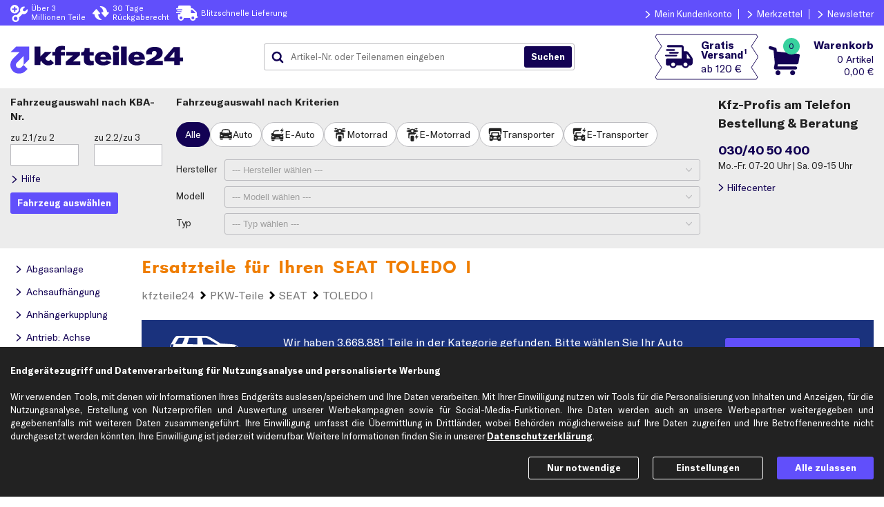

--- FILE ---
content_type: text/html; charset=ISO-8859-15
request_url: https://www.kfzteile24.de/auto/seat/toledo-i
body_size: 24014
content:
<!DOCTYPE html>
    <html lang="de">
        <head>
            <meta charset="ISO-8859-15" />
            <script>var endlessScrollDataProvider="";var currentUrl=new URL(window.location);if(!currentUrl.searchParams.has("ktypnr")){var ktypnr=getRawCookie("ktypnr");if(ktypnr){currentUrl.searchParams.set("ktypnr",ktypnr);window.location.replace(currentUrl.toString())}}function getRawCookie(b){var a=document.cookie.match(new RegExp(b+'=(.*?)(;|$)'));return a?a[1]:a}function setCookie(b,a,c){var d='';if(typeof a!=='string'){for(i=0;i<a.length;i++){if(i!=0)d+='&';d+=encodeURIComponent(a[i])}}else d=a;document.cookie=b+"="+d+"; expires="+c+"; path=/"}function addClass(b,a){b.classList.add(a)}function removeClass(b,a){b.classList.remove(a)}function toggleClass(b,a,c){if(c===undefined){b.classList.toggle(a)}else if(c){b.classList.add(a)}else{b.classList.remove(a)}}var prefsProcessed={deliveryBanner:false,disableHelpcenterHotline:false,serviceCenterOpenTimes:false};var waitForElement;if("Promise"in window){waitForElement=function(h,f){var g=new Promise(function(d){var b=document.querySelector(h);if(b)return d(b);var c=new MutationObserver(function(a){b=document.querySelector(h);if(b){d(b);c.disconnect()}});c.observe(document.documentElement,{childList:true})});g.then(f)}}else{waitForElement=function(f,a){var d;var b=document.querySelector(f);function c(){if(b){clearTimeout(d);a(b);return}b=document.querySelector(f);d=setTimeout(c,0)}c()}}function isValidPref(b,a){return a in b&&new Date(b.ts[a]||0).getTime()>Date.now()}function handleSyncElements(){if(getRawCookie("headerInfo")===null){[".headerInfo.pc",".headerInfo.sp"].forEach(function(b){b+=":not(.deliveryBannerHeader)";waitForElement(b,function(a){removeClass(a,"hidden");addClass(a,"expanded");addClass(a,"fixed")})})}var j=JSON.parse(decodeURIComponent(getRawCookie('prefs')))||{};if(!("ts"in j))return;if(isValidPref(j,"deliveryBanner")){var c=j.deliveryBanner;var h=new Date(Date.now());var g=new Date(c.endTime);if(c.text.length>0&&h<=g){prefsProcessed.deliveryBanner=c;var d='<div>'+c.text+'</div>';var f="color:"+c.color+"; background-color: "+c.backgroundColor+";";waitForElement('header',function(a){addClass(a,'deliveryBanner')});["#headerContainer",".headerInfoContainer"].forEach(function(b){b+=" .deliveryBannerHeader";waitForElement(b,function(a){a.setAttribute("style",f);a.innerHTML=d;addClass(a,"expanded")})})}}if(isValidPref(j,"disableHelpcenterHotline")){prefsProcessed.disableHelpcenterHotline=true;[".helpCenterHeader"].forEach(function(b){waitForElement(b,function(a){toggleClass(a,"compact",j.disableHelpcenterHotline!==0)})})}if(isValidPref(j,"serviceCenterOpenTimes")){prefsProcessed.serviceCenterOpenTimes=true;var l=j.serviceCenterOpenTimes;var k=".bgHelpCenterHeader > .helpCenterDescription > .openTimes";waitForElement(k,function(a){a.innerHTML=l});k=".headerOrderHotline .openTimes";waitForElement(k,function(a){a.innerHTML=l})}if(getRawCookie("pv")){const pvAndFreeShipping=decodeURIComponent(getRawCookie("pv")).match(/[^&]+/g);if(pvAndFreeShipping.length>1){document.addEventListener("DOMContentLoaded",event=>{document.querySelectorAll(".freeShippingBadge span.threshold").forEach(e=>{e.textContent='ab '+pvAndFreeShipping[1]});document.querySelectorAll(".freeShippingBadgeContainer").forEach(e=>{const tooltipText=e.attributes.getNamedItem('data-title');if(tooltipText)tooltipText.textContent=tooltipText.textContent.replace(/\d+(,\d+)?\s+./,pvAndFreeShipping[1])})})}}}handleSyncElements();</script>
                <!-- Google Tag Manager, Exponea -->
                <script>dataLayer=window.dataLayer||[];dataLayer.push(...[{"page":{"products":[],"pageType":"seoCarPage-noPageTypeDefined","contentGroup":[null,"seoCarPage"]}}]);global={'language':'de_DE','store':'k24','network':'ext','timestamp':new Date().getTime()/1000|0};var clientData=JSON.parse(decodeURIComponent(getRawCookie('gtm_k24')));if(clientData!==null){global.clientEmail=clientData[0];if(clientData.length==2){global.clientId=clientData[1]}}dataLayer.push({'global':global});(function(g,a,f,d,c){g[d]=g[d]||[];g[d].push({'gtm.start':new Date().getTime(),event:'gtm.js'});var b=a.getElementsByTagName(f)[0],j=a.createElement(f),dl=d!='dataLayer'?'&l='+d:'';j.async=true;j.src='https://sgtm.kfzteile24.de/gtm.js?id='+c+dl;b.parentNode.insertBefore(j,b)})(window,document,'script','dataLayer','GTM-WMRHVJ');function pushCheckoutEventAndSubmit(a,f,d){var b=false;var c=setTimeout(function(){b=true;a.submit()},1000);dataLayer.push({ecommerce:null});dataLayer.push({'event':'checkout','ecommerce':{'checkout':{'actionField':{'step':f,'option':d},'products':[]}},'eventCallback':function(){clearTimeout(c);if(b)return;b=true;a.submit()}});setTimeout(function(){$('#waiting').show()},2000)}var cookieConsentScripts={functional:[{name:"New Relic",append:function(){var b=document.createElement('script');b.type='text/javascript';b.src='/js/newRelic.js';b.async=true;var a=document.getElementsByTagName('script')[0];a.parentNode.insertBefore(b,a);this.done=true}}],marketing:[]};loadExtJsWithConsent();function loadExtJsWithConsent(){var c=JSON.parse(decodeURIComponent(getRawCookie('cookies_consent')))||{};for(var b in cookieConsentScripts){if(c&&c[b]){cookieConsentScripts[b].forEach(function(a){if(a.done==true)return;try{console.log("Loading script: "+a.name);a.append()}catch(e){console.warn(a.name+" couldn't be loaded",e)}})}}}</script>
                <!-- End Google Tag Manager, Exponea -->
                <script defer src="https://f637c21d504a.79eb4403.eu-central-1.token.awswaf.com/f637c21d504a/be304383d355/challenge.js"></script>
            <style>body { display: none; }</style>
            <link rel="stylesheet" href="/index.cgi?rm=css&amp;v=429"/>
                <!-- Runmode specific CSS - BEGIN -->
                <link rel="stylesheet" href="/cms/css/k24_auto_styles.css"><link rel="stylesheet" href="/cms/css/ven/grid.css"><link rel="stylesheet" href="/auto/sstyles.css"><style>.labelledInputs:not(.defaultLayoutOff){max-width:650px;}.labelledInputs .labelledInput{align-items:baseline;display:flex;flex-direction:row;justify-content:flex-start;margin:10px 0;}.labelledInputs .inputAndHintContainer{box-sizing:border-box;}.labelledInputs .labelledInput textArea{vertical-align:top;}.labelledInputs .labelledInput.hidden{display:none;}.labelledInputs .labelledInput label{display:inline-block;}.labelledInputs .labelledInput label.radioCheckboxLabel{white-space:nowrap;padding:3px 5px 3px 0;margin:5px 1px 1px 0;}.labelledInputs:not(.defaultLayoutOff) .labelledInput > label:first-child,.labelledInputs:not(.defaultLayoutOff) .labelledInput > span:first-child{text-align:right;margin-right:5px;width:30%;}.labelledInputs .labelledInput > label:first-child::after,.labelledInputs .labelledInput > span:first-child::after{content:":";font-size:inherit;}.labelledInputs:not(.mandatoryStars) .labelledInput > label:first-child:not(.mandatory)::after{content:" (optional):";}.labelledInputs.mandatoryStars .labelledInput > label.mandatory:first-child::after{content:"*:";}.labelledInputs:not(.defaultLayoutOff) .labelledInput .inputAndHintContainer{width:65%;flex-grow:1;}.labelledInputs .labelledInput.optionsAsRows > .inputAndHintContainer > label,.labelledInputs .labelledInput > .inputAndHintContainer:first-child > label{display:flex;align-items:baseline;}.labelledInputs .labelledInput.optionsAsRows > .inputAndHintContainer > label > .radioCheckboxContainer.v2 + div,.labelledInputs .labelledInput > .inputAndHintContainer:first-child > label > .radioCheckboxContainer.v2 + div{flex-grow:1;}.labelledInputs .labelledInput.optionsAsRows > .inputAndHintContainer > label.radioCheckboxLabel:not(.errorStyle) > .radioCheckboxContainer.v2 + div,.labelledInputs .labelledInput > .inputAndHintContainer:first-child > label.radioCheckboxLabel:not(.errorStyle) > .radioCheckboxContainer.v2 + div{margin-right:-5px;}.labelledInputs .labelledInput.optionsAsRows > .inputAndHintContainer > label > .radioCheckboxContainer.v2,.labelledInputs .labelledInput > .inputAndHintContainer:first-child > label > .radioCheckboxContainer.v2{flex-shrink:0;}.labelledInputs .labelledInput.optionsAsRows > .inputAndHintContainer > label.radioCheckboxLabel{white-space:normal;}.labelledInputs .labelledInput .inputAndHintContainer > *:not(label):first-child{width:100%;}.labelledInputs .labelledInput .inputAndHintContainer .errorMsg{color:#E5140F;font-size:90%;line-height:1.2;margin:5px 0;}@media (max-width: 640px){.labelledInputs:not(.defaultLayoutOff){max-width:480px;}}@media (max-width: 480px){.labelledInputs:not(.defaultLayoutOff) .labelledInput > label:first-child,.labelledInputs:not(.defaultLayoutOff) .labelledInput > span:first-child{width:35%;}}@media (max-width: 420px){.labelledInputs:not(.defaultLayoutOff) .labelledInput{flex-wrap:wrap;margin:10px 0;}.labelledInputs:not(.defaultLayoutOff) .labelledInput > label:first-child,.labelledInputs:not(.defaultLayoutOff) .labelledInput > span:first-child{text-align:left;width:100%;}}.address:not(.companyMode) .labelledInput.rSalutationContact,.address:not(.companyMode) .labelledInput.lSalutationContact,.address:not(.companyMode) .labelledInput.rCompanyName,.address:not(.companyMode) .labelledInput.lCompanyName,.address:not(.companyMode) .labelledInput.rBranche,.address:not(.companyMode) .labelledInput.rUstId{display:none;}.labelledInputs input.inputText{box-sizing:border-box;border-radius:3px;background-color:#FFFFFF;}.labelledInputs .labelledInput.radiochip .inputAndHintContainer{display:flex;gap:8px;}.labelledInputs .labelledInput.radiochip .inputAndHintContainer input{position:absolute;opacity:0;pointer-events:none;}.labelledInputs .labelledInput.radiochip .inputAndHintContainer label{display:flex;cursor:pointer;height:36px;font-size:14px;user-select:none;padding:8px 12px;align-items:center;gap:4px;border-radius:20px;border:1px solid #BCBCC0;background:#FFFFFF;box-sizing:border-box;color:#222222;white-space:nowrap;}.labelledInputs .labelledInput.radiochip .inputAndHintContainer div input:checked + label{color:#FFFFFF;background-color:#130254;border:1px solid #130254;}.labelledInputs .labelledInput.radiochip .inputAndHintContainer div input + label:hover{border-color:#222222;}.labelledInputs .labelledInput.radiochip .inputAndHintContainer div input:active + label{color:#222222;background-color:#ECECEC;border:1px solid #BCBCC0;}.labelledInputs .labelledInput.selectchip,.labelledInputs:not(.defaultLayoutOff) .labelledInput.selectchip{display:flex;flex-direction:row;gap:10px;align-items:center;position:absolute;top:50%;transform:translateY(-50%);width:100%;max-width:none;margin:0px;}.labelledInputs:not(.defaultLayoutOff) .labelledInput.selectchip .inputAndHintContainer{width:100%;}.labelledInput.selectchip label{position:absolute;margin-left:12px;pointer-events:none;z-index:1;top:50%;transform:translateY(-51%);}.labelledInputs:not(.defaultLayoutOff) .labelledInput.selectchip > label:first-child{text-align:left;margin-right:unset;width:auto;}.labelledInput.selectchip .selectControl{border-radius:20px;}.labelledInput.selectchip.active .selectControl,.labelledInput.selectchip .selectControl:hover{border-color:#222222;}.labelledInput.selectchip .inputAndHintContainer .selectControl:active{background-color:#E3E3E3;border-color:#BCBCC0;}.labelledInput.selectchip select{color:#222222;font-family:GT-America,sans-serif;text-align:right;text-align-last:right;}.labelledInput.selectchip option{background-color:#5B5A5A;color:#FFFFFF;text-align:left;}html.noScrolling{overflow:hidden;}.modal.background{position:fixed;overflow-x:hidden;overflow-y:auto;overscroll-behavior:contain;-webkit-overflow-scrolling:touch;z-index:10010;top:0;left:0;right:0;bottom:0;text-align:center;background-color:rgba(161,161,161,0.5);transition:all 0.7s;}.modal.background.hidden{display:none;}.modal.background.centerDialog:not(.hidden){display:flex;flex-direction:column;}.modal.background.centerDialog::before,.modal.background.centerDialog::after{content:'';flex:1 0 16px;}.modal.background.transparent,.modal.background .dialog.transparent{opacity:0;}.modal.background .dialog *{box-sizing:border-box;}.modal.background .dialog .radioCheckboxContainer span{box-sizing:content-box;}.modal.background .dialog{display:inline-block;background-color:#FFFFFF;box-sizing:border-box;box-shadow:6px 6px 10px rgba(0,0,0,0.2);min-width:calc(320px - 10%);margin:5% 5% 16px;transition:opacity 0.7s;text-align:left;}.modal.background.centerDialog .dialog{margin-top:0;margin-bottom:0;align-self:center;}.modal.background .dialog > .head{display:flex;flex-wrap:nowrap;flex-shrink:0;color:#222222;background-color:#ECECEC;height:50px;font-size:120%;font-weight:bold;align-items:center;text-align:left;}.modal.background .dialog > .head > div.title{flex-grow:1;}.modal.background .dialog > .head > div.close{cursor:pointer;background-image:url(/img/k24/common/icons/cross.svg);background-repeat:no-repeat;background-position:center right;background-size:contain;background-origin:content-box;opacity:0.5;width:25px;padding:15px 0 15px 5px;height:100%;margin-left:10px;}.modal.background .dialog > .head.noCloseButton > div.title{margin-right:0;}.modal.background .dialog > .head.noCloseButton > div.close{display:none;}.modal.background .dialog > div{padding:0 15px;}.modal.background .dialog > .content{margin:15px 0;position:relative;}.modal.background .dialog > .content .withWarningIcon{text-align:left;position:relative;padding-left:50px;}.modal.background .dialog > .content .withWarningIcon::before{content:"";padding-right:10px;padding-top:4px;position:absolute;background-image:url(/img/k24/common/achtung.svg);background-repeat:no-repeat;background-position:left center;background-size:contain;background-origin:content-box;width:40px;height:30px;top:0;left:0;}.modal.background .dialog > .head{font-weight:bold;font-family:GT-America,sans-serif;}.modal.background .dialog > .content .modalDialogBoxButtons,.modal.background .dialog > .content .modalDialogBoxButton{display:flex;flex-direction:row;margin-top:10px;font-weight:bold;}.modal.background .dialog > .content .modalDialogBoxButtons{justify-content:space-between;}.modal.background .dialog > .content .modalDialogBoxButton{justify-content:space-around;}.modal.background .dialog .button{cursor:pointer;font-weight:bold;transition:opacity 1s;opacity:0.9;text-align:center;}.modal.background .dialog .button:hover{opacity:1.0;}.modal.background .dialog .button.uppercase{text-transform:uppercase;}.modal.background .dialog .button.lowercase{text-transform:lowercase;}.modal.background .dialog > .content .modalDialogBoxButtons > .button:not(:first-child){margin-left:8px;}.modal.background .dialog .button.primary[data-action="close"]{padding:6px 15px;}.loading.modal{position:fixed;top:0;left:0;bottom:0;right:0;margin:auto;opacity:0;pointer-events:none;}.loading.modal.visible{display:block;opacity:1;transition:all 1s;z-index:10000;}.content.loadingContent div:not(:last-child){opacity:0.6;transition:opacity 0.6s;}.loading.insideModal{top:0;left:0;margin:auto;pointer-events:none;overflow:hidden;position:relative;height:100px;opacity:0;}.loading.insideModal > span{box-sizing:content-box !important;}.loading.insideModal.visible{opacity:1;transition:opacity 0.9s;}.loadingContainer{display:none;}.loadingContainer.visible{display:flex;width:100%;height:100%;position:absolute;top:0;left:0;}@media (max-width: 640px) and (orientation: portrait){.modal.background.fullScreen .dialog{position:absolute;width:100%;height:100vh;margin:0;}.modal.background.centerDialog.fullScreen .dialog{height:auto;margin:5% 0 16px;top:50%;transform:translateY(-50%);}}@media (max-width: 432px){.modal.background .dialog > .content .modalDialogBoxButtons{flex-direction:column;}.modal.background .dialog > .content .modalDialogBoxButtons .button{text-align:center;}.modal.background .dialog > .content .modalDialogBoxButtons > .button:not(:first-child){margin-left:0px;margin-top:8px;}}@media (max-width: 390px){.modal.background .dialog > div{padding:0 10px;}}@media (max-width: 360px){.modal.background .dialog > .head > div.title{font-size:90%;}}#kbaInputHelpDialog .dialog{max-width:460px;}#kbaInputHelpDialog .content img{width:100%;}#notificationDialog .dialog > .content{max-width:800px;}#cookieSettings .labelledInput .checkBoxContent{padding:0px 10px 0px 5px;}#cookieSettings .labelledInput .checkBoxContent > span{color:#614FFB;font-weight:bold;}#cookieSettings .labelledInput.necessaryCookies,#cookieSettings .labelledInput.necessaryCookies .checkBoxContent > span{color:#8E8E93;}#noTokenHintDialog .content{max-width:800px;}.verticalNav{width:190px;padding-right:15px;}ul#navigation{margin:0;padding:0;}ul#navigation li{list-style:none;margin:0;margin-bottom:2px;padding:0;}ul#navigation li > a{text-decoration:none;display:block;}@media (max-width: 800px){.verticalNav{display:none;}}</style>
                <!-- Runmode specific CSS - END -->
            <link rel="apple-touch-icon" sizes="180x180" href="https://www.kfzteile24.de/apple-touch-icon.png">
            <link rel="icon" type="image/png" sizes="32x32" href="https://www.kfzteile24.de/favicon-32x32.png">
            <link rel="icon" type="image/png" sizes="16x16" href="https://www.kfzteile24.de/favicon-16x16.png">
            <link rel="icon" href="https://www.kfzteile24.de/favicon.svg" sizes="any" type="image/svg+xml">
            <link rel="manifest" href="https://www.kfzteile24.de/site.webmanifest">
            <meta name="theme-color" content="#FFFFFF">
                <link rel="canonical" href="https://www.kfzteile24.de/auto/seat/toledo-i"/>
            <link rel="preload" href="/fonts/GT-America/GT-America-Standard-Bold.woff2" as="font" type="font/woff2" crossorigin/>
                <meta name="robots" content="index, follow">
            <meta name="format-detection" content="telephone=no">
            <meta name="viewport" content="width=device-width, initial-scale=1, maximum-scale=2">
            <meta name="msvalidate.01" content="754E2D72E5DB4A270148841F9F1B269E" />
            <meta name="google-site-verification" content="BrJBrzYJ1jyHKc2mG-UWayi95Gs129wTQH6c8NvK-wY" />
            <meta name="google-site-verification" content="jnZSgqYjSAsCyWE5M0tESnfUblnK61sIFZSXynnkhG4" />
            <meta property="fb:pages" content="196445517055799" prefix="fb: http://ogp.me/ns/fb#" about="_"/>
                <meta name="description" content="SEAT TOLEDO I Ersatzteile kaufen &#x2705; +3 Mio. Teile &#x2705; auf Rechnung &#x2705; 30 Tage Ru&#x308;ckgaberecht &#x2705; Express-Versand &#x260E; Experten-Support!" />
                <title>SEAT TOLEDO I Ersatzteile günstig online kaufen | KFZTEILE24</title>
        </head>

        <body   >
            <noscript>
                <iframe src="https://sgtm.kfzteile24.de/ns.html?id=GTM-WMRHVJ" height="0" width="0" style="display:none;visibility:hidden"></iframe>
            </noscript>

            
    <nav aria-label="Hauptmenü" id="menuSp" class="burgerMenu">
        <div class="menuContainer">
            <div class="helpCenterInfo">
                <span>Bestell- & Servicehotline</span>
                <span>030/40 50 400</span>
            </div>
            <a class="menuIcon menuLogin loggedOut" href="/login">
                <span>Anmelden</span>
            </a>
            <span
           class="ml menuIcon menuLoggedIn loggedIn"
           data-base64= "L21lcmt6ZXR0ZWw=">
                <span>Mein Konto</span>
            </span>
            <span
           class="ml menuIcon menuWishlist"
           data-base64= "L21lcmt6ZXR0ZWw=">
                <span>Merkzettel</span>
            </span>
            <span
           class="ml menuIcon menuHelpCenter"
           data-base64= "L2hpbGZlY2VudGVy">
                <span>Hilfecenter</span>
            </span>
            <span
           class="ml menuIcon menuFiliale"
           data-base64= "L3dlcmtzdGFldHRlbi1maWxpYWxlbg==">
                <span>Filialen & Werkst&auml;tten</span>
            </span>
            <span
           class="ml menuIcon menuEmail"
           data-base64= "L25ld3NsZXR0ZXI=">
                <span>Newsletter</span>
            </span>

            <span
           class="ml menuIcon menuLogout loggedIn"
           data-base64= "L2xvZ2luP2FjdGlvbj1sb2dvdXQ=">
                <span>Abmelden</span>
            </span>
            <span class="ourRange">Unser Sortiment</span>
                <span class="ml"
           data-base64= "L2Vyc2F0enRlaWxlLXZlcnNjaGxlaXNzdGVpbGUvYWJnYXNhbmxhZ2U=">
                    <span>Abgasanlage</span>
                </span>
                <span class="ml"
           data-base64= "L2Vyc2F0enRlaWxlLXZlcnNjaGxlaXNzdGVpbGUvYWNoc2F1ZmhhZW5ndW5n">
                    <span>Achsaufhängung</span>
                </span>
                <span class="ml"
           data-base64= "L2Vyc2F0enRlaWxlLXZlcnNjaGxlaXNzdGVpbGUvYW5oYWVuZ2Vya3VwcGx1bmc=">
                    <span>Anhängerkupplung</span>
                </span>
                <span class="ml"
           data-base64= "L2Vyc2F0enRlaWxlLXZlcnNjaGxlaXNzdGVpbGUvYW50cmllYi1hY2hzZQ==">
                    <span>Antrieb: Achse</span>
                </span>
                <span class="ml"
           data-base64= "L2Vyc2F0enRlaWxlLXZlcnNjaGxlaXNzdGVpbGUvYW50cmllYi1yYWQ=">
                    <span>Antrieb: Rad</span>
                </span>
                <span class="ml"
           data-base64= "L2JhdHRlcmllbi1sYWRlZ2VyYWV0ZS13YW5kbGVy">
                    <span>Batterien</span>
                </span>
                <span class="ml"
           data-base64= "L2Vyc2F0enRlaWxlLXZlcnNjaGxlaXNzdGVpbGUvYnJlbXNhbmxhZ2U=">
                    <span>Bremsanlage</span>
                </span>
                <span class="ml"
           data-base64= "L2Vyc2F0enRlaWxlLXZlcnNjaGxlaXNzdGVpbGUvZWxla3RyaWs=">
                    <span>Elektrik</span>
                </span>
                <span class="ml"
           data-base64= "L2VsZWt0cm9tb2JpbGl0YWV0">
                    <span>Elektromobilität</span>
                </span>
                <span class="ml"
           data-base64= "L2Vyc2F0enRlaWxlLXZlcnNjaGxlaXNzdGVpbGUvZmlsdGVy">
                    <span>Filter</span>
                </span>
                <span class="ml"
           data-base64= "L2Vyc2F0enRlaWxlLXZlcnNjaGxlaXNzdGVpbGUvZ2V0cmllYmU=">
                    <span>Getriebe</span>
                </span>
                <span class="ml"
           data-base64= "L2Vyc2F0enRlaWxlLXZlcnNjaGxlaXNzdGVpbGUvaGVpenVuZw==">
                    <span>Heizung</span>
                </span>
                <span class="ml"
           data-base64= "L2Vyc2F0enRlaWxlLXZlcnNjaGxlaXNzdGVpbGUvaW5mb3JtYXRpb25zc3lzdGVtZQ==">
                    <span>Informationssysteme</span>
                </span>
                <span class="ml"
           data-base64= "L2Vyc2F0enRlaWxlLXZlcnNjaGxlaXNzdGVpbGUvaW5uZW5hdXNzdGF0dHVuZw==">
                    <span>Innenausstattung</span>
                </span>
                <span class="ml"
           data-base64= "L2Vyc2F0enRlaWxlLXZlcnNjaGxlaXNzdGVpbGUva2Fyb3NzZXJpZQ==">
                    <span>Karosserie</span>
                </span>
                <span class="ml"
           data-base64= "L2Vyc2F0enRlaWxlLXZlcnNjaGxlaXNzdGVpbGUva2xpbWFhbmxhZ2U=">
                    <span>Klimaanlage</span>
                </span>
                <span class="ml"
           data-base64= "L2Vyc2F0enRlaWxlLXZlcnNjaGxlaXNzdGVpbGUva29tZm9ydHN5c3RlbWU=">
                    <span>Komfortsysteme</span>
                </span>
                <span class="ml"
           data-base64= "L2Vyc2F0enRlaWxlLXZlcnNjaGxlaXNzdGVpbGUva3JhZnRzdG9mZmF1ZmJlcmVpdHVuZw==">
                    <span>Kraftstoff­aufbereitung</span>
                </span>
                <span class="ml"
           data-base64= "L2Vyc2F0enRlaWxlLXZlcnNjaGxlaXNzdGVpbGUva3JhZnRzdG9mZmZvZXJkZXJhbmxhZ2U=">
                    <span>Kraftstoff­förderanlage</span>
                </span>
                <span class="ml"
           data-base64= "L2Vyc2F0enRlaWxlLXZlcnNjaGxlaXNzdGVpbGUva3VlaGx1bmc=">
                    <span>Kühlung</span>
                </span>
                <span class="ml"
           data-base64= "L2Vyc2F0enRlaWxlLXZlcnNjaGxlaXNzdGVpbGUva3VwcGx1bmc=">
                    <span>Kupplung</span>
                </span>
                <span class="ml"
           data-base64= "L2Vyc2F0enRlaWxlLXZlcnNjaGxlaXNzdGVpbGUvbGVua3VuZw==">
                    <span>Lenkung</span>
                </span>
                <span class="ml"
           data-base64= "L2dsdWVobGFtcGVuLWxldWNodG1pdHRlbA==">
                    <span>Leuchtmittel</span>
                </span>
                <span class="ml"
           data-base64= "L2Vyc2F0enRlaWxlLXZlcnNjaGxlaXNzdGVpbGUvbW90b3I=">
                    <span>Motor</span>
                </span>
                <span class="ml"
           data-base64= "L2FkZGl0aXZlLW9lbGUtc2NobWllcnVuZw==">
                    <span>Öle</span>
                </span>
                <span class="ml"
           data-base64= "L3BmbGVnZW1pdHRlbC13YXJ0dW5nc21pdHRlbA==">
                    <span>Pflegemittel</span>
                </span>
                <span class="ml"
           data-base64= "L3JlaWZlbi1mZWxnZW4ta29tcGxldHRyYWVkZXI=">
                    <span>Reifen & Felgen</span>
                </span>
                <span class="ml"
           data-base64= "L2Vyc2F0enRlaWxlLXZlcnNjaGxlaXNzdGVpbGUvcmllbWVudHJpZWI=">
                    <span>Riementrieb</span>
                </span>
                <span class="ml"
           data-base64= "L3NhaXNvbmFydGlrZWwtZnJvc3RzY2h1dHo=">
                    <span>Saisonartikel</span>
                </span>
                <span class="ml"
           data-base64= "L2Vyc2F0enRlaWxlLXZlcnNjaGxlaXNzdGVpbGUvc2NoZWliZW5yZWluaWd1bmc=">
                    <span>Scheibenreinigung</span>
                </span>
                <span class="ml"
           data-base64= "L2Vyc2F0enRlaWxlLXZlcnNjaGxlaXNzdGVpbGUvc2NoZWlud2VyZmVycmVpbmlndW5n">
                    <span>Scheinwerferreinigung</span>
                </span>
                <span class="ml"
           data-base64= "L2Vyc2F0enRlaWxlLXZlcnNjaGxlaXNzdGVpbGUvc2NobGllc3NhbmxhZ2U=">
                    <span>Schließanlage</span>
                </span>
                <span class="ml"
           data-base64= "L2Vyc2F0enRlaWxlLXZlcnNjaGxlaXNzdGVpbGUvc3Rvc3NkYWVtcGZlcg==">
                    <span>Stoßdämpfer</span>
                </span>
                <span class="ml"
           data-base64= "L2RhY2hib3hlbi1mYWhycmFkdHJhZWdlcg==">
                    <span>Trägersysteme</span>
                </span>
                <span class="ml"
           data-base64= "L3dlcmt6ZXVnLXdlcmtzdGF0dA==">
                    <span>Werkzeug</span>
                </span>
                <span class="ml"
           data-base64= "L3p1YmVob2VyLXBhbm5lbmhpbGZl">
                    <span>Zubehör</span>
                </span>
                <span class="ml"
           data-base64= "L2Vyc2F0enRlaWxlLXZlcnNjaGxlaXNzdGVpbGUvenVlbmQtZ2x1ZWhhbmxhZ2U=">
                    <span>Zünd-/Glühanlage</span>
                </span>
        </div>
    </nav>
            <header class="shadowHeader">
                <div id="headerContainer" class="headerContainer outerContainer">
                    <div class="deliveryBannerHeader"></div>
                    <div class="customerCareServiceBanner">
                        <div class="uspElements">
                            <img width="17" height="27" alt=""
                                 src="/img/k24/common/icons/ersatzteile_white.svg" class="img" >
                            <span>&Uuml;ber 3 <br>Millionen Teile</span>

                            <img width="29" height="24" alt=""
                                 src="/img/k24/common/icons/rueckgabe_white.svg" class="img exchangeAndReturn" >
                            <span title="30 Tage R&uuml;ckgaberecht">
                                 30 Tage <br> R&uuml;ckgaberecht
                            </span>

                            <img width="24" height="24" alt=""
                                 src="/img/k24/common/icons/versand_white.svg" class="img delivery" >
                            <span class="delivery today">
                                 Versand heute bei <br>Bestellung bis
                                 <span class="sameDayDeliveryTime">15</span>
                                 Uhr
                            </span>
                            <span class="delivery fast">
                                 Blitzschnelle Lieferung
                            </span>
                        </div>
                        <nav aria-label="Kundenkonto" class="headerMenu hideByPrint">
                            <div>
                                <a id="customerAccountLink">Mein Kundenkonto</a>
    <div class="loyaltyLogo hide" data-href="/index.cgi?rm=loyalty">
        <img width="366" height="112" class="ps-profi-blue" src="/images/0x0.svg" alt="PS PROFI" data-src="/img/k24/rm_loyalty/ps_profi_white.png">
        <img width="366" height="112" class="ps-profi-white" src="/images/0x0.svg" alt="PS PROFI" data-src="/img/k24/rm_loyalty/ps_profi_white.png">
    </div>
                            </div>
                            <span class="ml"
           data-base64= "L21lcmt6ZXR0ZWw=">
                                Merkzettel
                            </span>
                            <a href="/newsletter">
                                Newsletter
                            </a>
                        </nav>
                    </div>

                    <!--Suchbereich-->
                    <div class="searchArea">
                        <a href="/" class="logo">
                            <picture>
                                <source width="250" height="41" alt="" srcset="/img/k24/common/logo_k24_line.svg" media="(min-width: 1025px)">
                                <source width="114" height="40" alt="" srcset="/img/k24/common/logo_k24_secondary.svg" media="(max-width: 1024px)">
                                <img width="250" height="41" alt="kfzteile24" src="/img/k24/common/logo_k24_line.svg">
                            </picture>
                        </a>

                        <div class="searchHeader hideButtons">
                            <button type="button" class="button" aria-label="Suche schließen" id="closeSearch">
                            </button>
                            <form action="/index.cgi" method="get" id="searchForm" class="searchBar" role="search" aria-label="Seitensuche" data-default-suggestions="[{&quot;searchType&quot;:&quot;text&quot;,&quot;value&quot;:&quot;Bremsscheibe&quot;,&quot;label&quot;:&quot;Bremsscheibe&quot;},{&quot;label&quot;:&quot;Bremsbeläge&quot;,&quot;searchType&quot;:&quot;text&quot;,&quot;value&quot;:&quot;Bremsbeläge&quot;},{&quot;label&quot;:&quot;Bremsenset&quot;,&quot;searchType&quot;:&quot;text&quot;,&quot;value&quot;:&quot;Bremsenset&quot;},{&quot;searchType&quot;:&quot;text&quot;,&quot;value&quot;:&quot;Bremssattel&quot;,&quot;label&quot;:&quot;Bremssattel&quot;},{&quot;label&quot;:&quot;Motoröl&quot;,&quot;searchType&quot;:&quot;text&quot;,&quot;value&quot;:&quot;Motoröl&quot;},{&quot;value&quot;:&quot;Ölfilter&quot;,&quot;searchType&quot;:&quot;text&quot;,&quot;label&quot;:&quot;Ölfilter&quot;},{&quot;label&quot;:&quot;Luftfilter&quot;,&quot;searchType&quot;:&quot;text&quot;,&quot;value&quot;:&quot;Luftfilter&quot;}]">
                                <input type="hidden" name="_charset_">
                                <input type="hidden" name="rm" value="articleSearch">
                                
                                <input type="hidden" id="searchType" name="searchType" value="artnrOenr">
                                <img width="40" height="40" alt="" src="/img/k24/common/icons/lupe_secondary.svg" class="searchIconDesktop">

<div class="labelledInput search ">
    <div class="inputAndHintContainer">
        <input class="inputText " id="input_search" name="search" type="text" maxlength="100" placeholder="Artikel-Nr. oder Teilenamen eingeben" value="" autocomplete="off"   >    
    </div>
</div>
                                <button type="button" class="button" value="" id="clearSearch" title="Suche zur&uuml;cksetzen">
                                </button>
                                <button type="submit" class="button complementary" id="searchSubmit" title="Suche nach Artikel-Nr./OE-Nr./EAN-Nr.">
                                </button>
                            </form>
                        </div>
                        <div class="searchIcon">
                            <img width="40" height="39" alt="" src="/img/k24/common/icons/lupe_mobile_search.svg" id="headerLupe">
                        </div>

                        <div class="freeShippingBadgeContainer hasToolTip" 
    data-tooltip-class="freeShipping_tooltip" data-title="Kostenloser Versand Deutschlandweit ab 120 &#x20AC;">
                            
    <a class="freeShippingBadge noUnderline badge" href="/versandinfo">
        <picture>
            <source width="44" height="32" alt="" srcset="/img/k24/common/icons/versand_secondary.svg" media="(min-width: 540px)">
            <source width="44" height="32" alt="" srcset="/img/k24/common/icons/versand_white.svg" media="(max-width: 540px)">
            <img width="44" height="32" alt="" src="/img/k24/common/icons/versand_secondary.svg">
        </picture>
        <div>
            <span>Gratis&nbsp;<br>Versand&nbsp;<sub>1</sub>&nbsp;</span>
            <span class="threshold">ab 120 &#x20AC;</span>
        </div>
    </a>
                        </div>


                        <span
           class="ml shoppingCart_header"
           data-base64= "L3dhcmVua29yYg==">
                            <picture>
                                <img width="45" height="45" alt="" src="/img/k24/common/icons/basket_secondary.svg">
                                <span id="shoppingCartQuantity_header"></span>
                            </picture>
                        </span>
                        <span
           class="ml shoppingCartInfo_header shoppingCartInfo_link"
           data-base64= "L3dhcmVua29yYg==">
                            <span>Warenkorb</span>
                            <span class="shoppingCartQuantity_header">0</span>
                            <span class="shoppingCartValue_header"><span>0,00</span> &euro;</span>
                        </span>
                        <div class="headerMenuIcon">
                            <img width="40" height="29" alt="" src="/img/k24/common/icons/menu_secondary.svg">
                        </div>
                    </div>
                </div>

                <div class="headerInfoContainer">
                    <div class="deliveryBannerHeader headerInfo sp"></div>

    <a class="freeShippingBadge noUnderline row" href="/versandinfo">
        <picture>
            <source width="44" height="32" alt="" srcset="/img/k24/common/icons/versand_secondary.svg" media="(min-width: 540px)">
            <source width="44" height="32" alt="" srcset="/img/k24/common/icons/versand_white.svg" media="(max-width: 540px)">
            <img width="44" height="32" alt="" src="/img/k24/common/icons/versand_secondary.svg">
        </picture>
        <div>
            <span>Gratis&nbsp;<br>Versand&nbsp;<sub>1</sub>&nbsp;</span>
            <span class="threshold">ab 120 &#x20AC;</span>
        </div>
    </a>
                </div>

                    <div id="headerSelectVehicle" class="outerContainer">
                        <div class="innerContainer transparent">
                            <div class="chooseTypeByKBA">
                                
    <div class="chooseAutoHeader">
        <div class="headline">
                <div>Fahrzeugauswahl<span>KBA-Nr.</span></div>
            <div class="digest">Fahrzeug ausw&auml;hlen</div>
        </div>
        <div id="currentKfz">
        <span>Noch kein Fahrzeug ausgew&auml;hlt.</span>
        <button type="button" class="button primary opensCarSelection" >
            <span></span>
        </button>
        </div>
        <div id="chooseKfzByKbaNr">
            <form class="carSelection" action="/index.cgi" method="GET" id="kbaForm">
                <input type="hidden" name="_charset_">
                <input type="hidden" name="rm" value="carSelectionJson">
                
                <input type="hidden" name="addKfzToGarage" value="">

                <div class="KBAContainer">                    
                    
                    <div class="labelledInput kba2_new ">
                        <label for="input_kba2_new">zu 2.1/zu 2</label>
                        <div class="inputAndHintContainer">
                            <input class="inputText kba2 focusMe" id="input_kba2_new" name="kba2_new" type="text" maxlength="4"  value=""    >    
                        </div>
                    </div>                    
                    
                    <div class="labelledInput kba3_new ">
                        <label for="input_kba3_new">zu 2.2/zu 3</label>
                        <div class="inputAndHintContainer">
                            <input class="inputText kba3" id="input_kba3_new" name="kba3_new" type="text" maxlength="3"  value=""    >    
                        </div>
                    </div>

                    <span class="kbaInputHelp">Hilfe</span>

                    <button type="submit" class="button primary opensConfirmCarSelection"><span>Fahrzeug&nbsp;ausw&auml;hlen</span>
                        <img width="150" height="150" alt="" src="/img/k24/common/arrow_white.svg">
                    </button>

                    <img class="imgKbaInputHelp" width="52" height="48" alt="" src="/img/k24/common/info_secondary.svg">
                </div>
            </form>
        </div>
        <div class="expandContainer">
            <img width="10" height="16" alt="" src="/img/k24/common/arrow_black.svg">
        </div>
    </div>
                            </div>
                            <div class="chooseTypeByCriteriaHeader">
                                <div
                                   id="chooseTypeContainer"
                                   class="findAutoHeader findAutoHeader_bottom"
                                >
                                    <div class="headline">Fahrzeugauswahl nach Kriterien</div>
                                    <div class="findAutoHeaderKbaNr selectCarByCategory">
                                    
<div class="labelledInputs defaultLayoutOff vehicleClassRadioWrapper">

<div class="labelledInput vehicleClass  radiochip">
    <div class="inputAndHintContainer">
        <div>
            <input type="radio" name="vehicleClass" id="input_vehicleClass_all" value="all" checked>
            <label for="input_vehicleClass_all">Alle</label>
        </div>
        <div>
            <input type="radio" name="vehicleClass" id="input_vehicleClass_car" value="car">
            <label for="input_vehicleClass_car">Auto</label>
        </div>
        <div>
            <input type="radio" name="vehicleClass" id="input_vehicleClass_ecar" value="ecar">
            <label for="input_vehicleClass_ecar">E-Auto</label>
        </div>
        <div>
            <input type="radio" name="vehicleClass" id="input_vehicleClass_motorcycle" value="motorcycle">
            <label for="input_vehicleClass_motorcycle">Motorrad</label>
        </div>
        <div>
            <input type="radio" name="vehicleClass" id="input_vehicleClass_emotorcycle" value="emotorcycle">
            <label for="input_vehicleClass_emotorcycle">E-Motorrad</label>
        </div>
        <div>
            <input type="radio" name="vehicleClass" id="input_vehicleClass_transporter" value="transporter">
            <label for="input_vehicleClass_transporter">Transporter</label>
        </div>
        <div>
            <input type="radio" name="vehicleClass" id="input_vehicleClass_etransporter" value="etransporter">
            <label for="input_vehicleClass_etransporter">E-Transporter</label>
        </div>    
    </div>
</div>
    <div class="arrow previous hidden"></div>
    <div class="arrow next hidden"></div>
</div>
                                        <div>
                                            <span aria-hidden="true" class="l3">Hersteller</span>
                                            <span class="selectControl disabled">
                                                <select
                                                   disabled
                                                   class="disabled brandSelector"
                                                   name="hersteller"
                                                   data-type="p"
                                                   aria-label="Fahrzeughersteller"
                                                >
                                                    <option value="">--- Hersteller w&auml;hlen ---</option>
                                                </select>
                                            </span>
                                        </div>
                                        <div>
                                            <span aria-hidden="true" class="l3">Modell</span>
                                            <span id="selectControl" class="selectControl disabled">
                                                <select
                                                   disabled
                                                   class="disabled modelSelector"
                                                   name="modell"
                                                   data-type="m"
                                                   aria-label="Fahrzeugmodell"
                                                >
                                                    <option value="">--- Modell w&auml;hlen ---</option>
                                                </select>
                                            </span>
                                        </div>
                                        <div>
                                            <span aria-hidden="true" class="l3">Typ</span>
                                            <span id="selectControl" class="selectControl disabled">
                                                <select
                                                   disabled
                                                   class="disabled typeSelector"
                                                   name="typ"
                                                   data-type="t"
                                                   aria-label="Fahrzeugtyp"
                                                >
                                                    <option value="">--- Typ w&auml;hlen ---</option>
                                                </select>
                                            </span>
                                        </div>
                                    </div>
                                </div>
                                <div
                                   id="displayMeineFahrzeuge"
                                   class="findAutoHeader findAutoHeaderInfo_bottom"
                                >
                                    
    <!--Block Kunde ist angemeldet -->
    <div class="separator"><span></span><span>Oder</span><span></span></div>
    <div class="garageListContainer">
        <span
           class="ml headline"
           data-base64= "L2luZGV4LmNnaT9ybT1teUdhcmFnZQ==">
            <span>Meine Fahrzeuge</span>
        </span>

        <div class="emptyGarageList">Es liegen noch keine Fahrzeuge vor.</div>
        
        <div class="garageList"></div>
        
        <span
           class="ml displayMoreCars"
           data-base64= "L2luZGV4LmNnaT9ybT1teUdhcmFnZQ==">
            <span>Zu meinen Fahrzeugen</span>
            <img width="14" height="14" alt="" src="/img/k24/common/arrow_black.svg">
        </span>
    </div>
    <!--Ende Block Kunde ist angemeldet -->

    <!--Block Kunde hat ein Kfz ausgewaehlt aber ist nicht angemeldet -->
    <div class="garageInfoContainer">
        <span class="headline">Noch nicht angemeldet?</span>
        <div>
            Jetzt gleich anmelden und ausgew&auml;hlte Fahrzeuge in deiner pers&ouml;nlichen Kundengarage sichern!
        </div>
        <span
           class="ml garageInfoContainerLink"
           data-base64= "L2luZGV4LmNnaT9ybT1jcmVhdGVBY2NvdW50">
            Jetzt registrieren
        </span>
        <a class="garageInfoContainerLink" href="/login">
            Jetzt einloggen
        </a>
    </div>
    <!--Ende Block Kunde hat ein Kfz ausgewaehlt aber ist nicht angemeldet -->
                                </div>
                            </div>
                            <div class="helpCenterHeader transparent">
                                <div class="bgHelpCenterHeader">
                                    <div class="helpCenterTitle">
                                        <span>Kfz-Profis am Telefon<br>Bestellung & Beratung</br></span>
                                    </div>
                                    <div class="serviceHotlineUnavailable">Leider steht die Bestell- &amp; ServiceHotline derzeit nicht zur Verf&uuml;gung. Wir sind aber weiterhin per E-Mail f&uuml;r Sie da.</div>
                                    <div class="helpCenterDescription">
                                        <div class="hotline">030/40 50 400</div>
                                        <div class="openTimes">
                                            Mo-Fr 7-20 Uhr | Sa 9-18 Uhr
                                        </div>
                                    </div>
                                    <img class="helpCenterIcon" alt="" src="/img/k24/rm_contactFormulars/helpcenter_secondary.svg" width="34" height="31">
                                    <a href="/hilfecenter" class="helpCenterFooter">
                                        Hilfecenter
                                    </a>
                                </div>
                            </div>
                        </div>
                    </div>
            </header>

            <main class="mainContent F0">
                    

<nav aria-label="Seitennavigation" class="verticalNav hideByPrint">
    <ul id="navigation">
        <li>
            <a href="/ersatzteile-verschleissteile/abgasanlage">
                <div class="productGroupNav boxSizing borderRadius">
                    Abgasanlage
                </div>
            </a>
        </li>
        <li>
            <a href="/ersatzteile-verschleissteile/achsaufhaengung">
                <div class="productGroupNav boxSizing borderRadius">
                    Achsaufhängung
                </div>
            </a>
        </li>
        <li>
            <a href="/ersatzteile-verschleissteile/anhaengerkupplung">
                <div class="productGroupNav boxSizing borderRadius">
                    Anhängerkupplung
                </div>
            </a>
        </li>
        <li>
            <a href="/ersatzteile-verschleissteile/antrieb-achse">
                <div class="productGroupNav boxSizing borderRadius">
                    Antrieb: Achse
                </div>
            </a>
        </li>
        <li>
            <a href="/ersatzteile-verschleissteile/antrieb-rad">
                <div class="productGroupNav boxSizing borderRadius">
                    Antrieb: Rad
                </div>
            </a>
        </li>
        <li>
            <a href="/batterien-ladegeraete-wandler">
                <div class="productGroupNav boxSizing borderRadius">
                    Batterien
                </div>
            </a>
        </li>
        <li>
            <a href="/ersatzteile-verschleissteile/bremsanlage">
                <div class="productGroupNav boxSizing borderRadius">
                    Bremsanlage
                </div>
            </a>
        </li>
        <li>
            <a href="/ersatzteile-verschleissteile/elektrik">
                <div class="productGroupNav boxSizing borderRadius">
                    Elektrik
                </div>
            </a>
        </li>
        <li>
            <a href="/elektromobilitaet">
                <div class="productGroupNav boxSizing borderRadius">
                    Elektromobilität
                </div>
            </a>
        </li>
        <li>
            <a href="/ersatzteile-verschleissteile/filter">
                <div class="productGroupNav boxSizing borderRadius">
                    Filter
                </div>
            </a>
        </li>
        <li>
            <a href="/ersatzteile-verschleissteile/getriebe">
                <div class="productGroupNav boxSizing borderRadius">
                    Getriebe
                </div>
            </a>
        </li>
        <li>
            <a href="/ersatzteile-verschleissteile/heizung">
                <div class="productGroupNav boxSizing borderRadius">
                    Heizung
                </div>
            </a>
        </li>
        <li>
            <a href="/ersatzteile-verschleissteile/informationssysteme">
                <div class="productGroupNav boxSizing borderRadius">
                    Informationssysteme
                </div>
            </a>
        </li>
        <li>
            <a href="/ersatzteile-verschleissteile/innenausstattung">
                <div class="productGroupNav boxSizing borderRadius">
                    Innenausstattung
                </div>
            </a>
        </li>
        <li>
            <a href="/ersatzteile-verschleissteile/karosserie">
                <div class="productGroupNav boxSizing borderRadius">
                    Karosserie
                </div>
            </a>
        </li>
        <li>
            <a href="/ersatzteile-verschleissteile/klimaanlage">
                <div class="productGroupNav boxSizing borderRadius">
                    Klimaanlage
                </div>
            </a>
        </li>
        <li>
            <a href="/ersatzteile-verschleissteile/komfortsysteme">
                <div class="productGroupNav boxSizing borderRadius">
                    Komfortsysteme
                </div>
            </a>
        </li>
        <li>
            <a href="/ersatzteile-verschleissteile/kraftstoffaufbereitung">
                <div class="productGroupNav boxSizing borderRadius">
                    Kraftstoff­aufbereitung
                </div>
            </a>
        </li>
        <li>
            <a href="/ersatzteile-verschleissteile/kraftstofffoerderanlage">
                <div class="productGroupNav boxSizing borderRadius">
                    Kraftstoff­förderanlage
                </div>
            </a>
        </li>
        <li>
            <a href="/ersatzteile-verschleissteile/kuehlung">
                <div class="productGroupNav boxSizing borderRadius">
                    Kühlung
                </div>
            </a>
        </li>
        <li>
            <a href="/ersatzteile-verschleissteile/kupplung">
                <div class="productGroupNav boxSizing borderRadius">
                    Kupplung
                </div>
            </a>
        </li>
        <li>
            <a href="/ersatzteile-verschleissteile/lenkung">
                <div class="productGroupNav boxSizing borderRadius">
                    Lenkung
                </div>
            </a>
        </li>
        <li>
            <a href="/gluehlampen-leuchtmittel">
                <div class="productGroupNav boxSizing borderRadius">
                    Leuchtmittel
                </div>
            </a>
        </li>
        <li>
            <a href="/ersatzteile-verschleissteile/motor">
                <div class="productGroupNav boxSizing borderRadius">
                    Motor
                </div>
            </a>
        </li>
        <li>
            <a href="/additive-oele-schmierung">
                <div class="productGroupNav boxSizing borderRadius">
                    Öle
                </div>
            </a>
        </li>
        <li>
            <a href="/pflegemittel-wartungsmittel">
                <div class="productGroupNav boxSizing borderRadius">
                    Pflegemittel
                </div>
            </a>
        </li>
        <li>
            <a href="/reifen-felgen-komplettraeder">
                <div class="productGroupNav boxSizing borderRadius">
                    Reifen & Felgen
                </div>
            </a>
        </li>
        <li>
            <a href="/ersatzteile-verschleissteile/riementrieb">
                <div class="productGroupNav boxSizing borderRadius">
                    Riementrieb
                </div>
            </a>
        </li>
        <li>
            <a href="/saisonartikel-frostschutz">
                <div class="productGroupNav boxSizing borderRadius">
                    Saisonartikel
                </div>
            </a>
        </li>
        <li>
            <a href="/ersatzteile-verschleissteile/scheibenreinigung">
                <div class="productGroupNav boxSizing borderRadius">
                    Scheibenreinigung
                </div>
            </a>
        </li>
        <li>
            <a href="/ersatzteile-verschleissteile/scheinwerferreinigung">
                <div class="productGroupNav boxSizing borderRadius">
                    Scheinwerferreinigung
                </div>
            </a>
        </li>
        <li>
            <a href="/ersatzteile-verschleissteile/schliessanlage">
                <div class="productGroupNav boxSizing borderRadius">
                    Schließanlage
                </div>
            </a>
        </li>
        <li>
            <a href="/ersatzteile-verschleissteile/stossdaempfer">
                <div class="productGroupNav boxSizing borderRadius">
                    Stoßdämpfer
                </div>
            </a>
        </li>
        <li>
            <a href="/dachboxen-fahrradtraeger">
                <div class="productGroupNav boxSizing borderRadius">
                    Trägersysteme
                </div>
            </a>
        </li>
        <li>
            <a href="/werkzeug-werkstatt">
                <div class="productGroupNav boxSizing borderRadius">
                    Werkzeug
                </div>
            </a>
        </li>
        <li>
            <a href="/zubehoer-pannenhilfe">
                <div class="productGroupNav boxSizing borderRadius">
                    Zubehör
                </div>
            </a>
        </li>
        <li>
            <a href="/ersatzteile-verschleissteile/zuend-gluehanlage">
                <div class="productGroupNav boxSizing borderRadius">
                    Zünd-/Glühanlage
                </div>
            </a>
        </li>
    </ul>
</nav>

                    <div id="contentContainer" class="contentContainer">
                        
                            
<script>
        $(function() {
            var myText = 'SEAT';
            $("#typeSelectionField_1 option:contains(" + myText +")").first().attr("selected", true).change();
        });
    </script>
    <h1>Ersatzteile für Ihren <br>SEAT TOLEDO I</h1>

    <ol class="s_breadcrumb" itemscope itemtype="http://schema.org/BreadcrumbList">
        <li class="s_breadcrumb_item" itemprop="itemListElement" itemscope
            itemtype="http://schema.org/ListItem">
            <a class="s_breadcrumb_link" itemprop="item" href="/">
            <span itemprop="name">kfzteile24</span></a>
            <meta itemprop="position" content="1" />
        </li>
        <li itemprop="itemListElement" itemscope
            itemtype="http://schema.org/ListItem">
            <a itemprop="item" href="/auto">
            <span itemprop="name">PKW-Teile</span></a>
            <meta itemprop="position" content="2" />
        </li>
        <li itemprop="itemListElement" itemscope
            itemtype="http://schema.org/ListItem">
            <a itemprop="item" href="/auto/seat">
            <span itemprop="name">SEAT</span></a>
            <meta itemprop="position" content="3" />
        </li>
        <li itemprop="itemListElement" itemscope
            itemtype="http://schema.org/ListItem">
            <a itemprop="item" href="/auto/seat/toledo-i">
            <span itemprop="name">TOLEDO I</span></a>
            <meta itemprop="position" content="4" />
        </li>
    </ol>

    <div class="s_b">
        <div class="s_b__icon">
            <svg width="105" height="39" xmlns="http://www.w3.org/2000/svg" xmlns:xlink="http://www.w3.org/1999/xlink"><defs><path id="a" d="M0 .209h104.551v34.733H0z"/><path id="c" d="M1.154 1.486h15.181v15.18H1.154z"/><path id="e" d="M.92 1.486h15.182v15.18H.92z"/></defs><g fill="none" fill-rule="evenodd"><g transform="translate(0 .458)"><mask id="b" fill="#fff"><use xlink:href="#a"/></mask><path d="M1.887 16.524c0-.514.256-1.735.656-2.482.205-.385.452-.842.724-1.345h3.021l-1.667 6.738-2.735-.075v-2.836zm6.996-4.944c1.179-2.071 3.265-5.735 4.139-7.263.25-.437 1.134-1.043 2.14-1.043h7.326l-3.657 9.058c-1.678-.03-3.908-.055-5.894-.078-1.59-.02-2.962-.035-3.599-.049-.44-.01-.59-.113-.605-.141-.013-.025-.027-.179.15-.484zm16.95.939l2.984-9.247h11.948v9.515c-5.132-.088-10.279-.183-14.932-.268zm21.464-9.247h5.2c.701 0 2.036.303 2.706.693 3.03 1.77 11.162 6.774 14.882 9.162-.075.045-.223.1-.48.1h-.022c-4.04-.043-10.853-.147-20.26-.307l-2.026-9.648zm47.896 12.232c.984.011 1.94.06 2.853.145 1.379.94 2.954 2.321 5.099 4.463l.043.045-6.288-.25-1.707-4.403zM0 23.387c0 3.33 3.15 7.12 5.792 9.713.373.367.861.712 1.455 1.024l1.236.653v-2.333c0-6.369 4.507-11.55 10.047-11.55 5.538 0 10.045 5.18 10.045 11.55v2.498h46.837v-2.498c0-6.369 4.508-11.55 10.05-11.55 5.536 0 10.044 5.18 10.044 11.55v2.498h1.147c1.87 0 3.757-1.552 5.935-4.882 2.127-3.246 2.892-8.29.422-10.758-4.484-4.482-7.075-6.173-9.91-6.457-4.507-.453-16.98-1.243-18.768-1.353-1.299-.813-9.227-5.763-13.792-8.393C55.655.287 51.53.209 51.075.209h-36.89c-3.463 0-4.267.653-5.495 1.906l-.255.26C7.49 3.32 4.388 8.95 1.953 13.504c-.508.953-.792 2.395-.792 3.023v2.927C.311 20.135 0 21.25 0 23.387z" fill="#FFF" mask="url(#b)"/></g><g transform="translate(76.667 22.125)"><mask id="d" fill="#fff"><use xlink:href="#c"/></mask><path d="M4.64 9.079a4.111 4.111 0 0 1 4.104-4.108 4.113 4.113 0 0 1 4.105 4.108 4.11 4.11 0 0 1-4.105 4.103A4.108 4.108 0 0 1 4.64 9.08m-3.486 0a7.589 7.589 0 0 0 7.59 7.588 7.59 7.59 0 0 0 7.591-7.588 7.59 7.59 0 0 0-7.591-7.593 7.59 7.59 0 0 0-7.59 7.593" fill="#FFF" mask="url(#d)"/></g><g transform="translate(10 22.125)"><mask id="f" fill="#fff"><use xlink:href="#e"/></mask><path d="M4.405 9.079A4.112 4.112 0 0 1 8.51 4.971a4.111 4.111 0 0 1 4.104 4.108 4.11 4.11 0 0 1-4.104 4.103A4.11 4.11 0 0 1 4.405 9.08m-3.485 0a7.59 7.59 0 0 0 7.592 7.588 7.589 7.589 0 0 0 7.59-7.588 7.591 7.591 0 0 0-15.182 0" fill="#FFF" mask="url(#f)"/></g></g></svg>
        </div>

        <div style="padding: 20px;">
            Wir haben 3.668.881 Teile in der Kategorie gefunden.
            Bitte wählen Sie Ihr Auto aus, damit wir Ihnen passende Teile präsentieren können.
        </div>

        <div>
            <a href="/ersatzteile-verschleissteile?forceChooseType=1" class="s_b__button gradOrange" rel="nofollow">Fahrzeug auswählen</a>
        </div>
    </div>

    <div style="overflow:hidden;display: flex;">
        <div class="col span-1-of-4 s_u-hideOnTablet" style="display: flex;">
            <div class="s_brandlink__label s_brandlink__label--big">SEAT</div>
        </div>
        <div class="col span-3-of-4">
            <h2>Welche SEAT TOLEDO I Autoteile suchen Sie?</h2>
            <p style="padding: 0 0 20px 0;">
                Bitte wählen Sie eine der nachfolgenden Ersatzteile-Kategorien,
                damit wir Ihnen passende Produkte für Ihren SEAT TOLEDO I zeigen können.
            </p>
            <p>
                Bei kfzteile24 können Sie Ersatzteile und Zubehör für viele Autos günstig kaufen.
                Als SEAT-Fahrer finden Sie in unserem Online-Shop passende Verschleißteile, die wir dank optimierter Logistik meist innerhalb von 24 Stunden versenden. Unser
                <strong>Teilekatalog für SEAT umfasst 1.039.272 passende Autoteile.</strong>
            </p>
        </div>
    </div>

    
        
            <div class="row">
        
    <div class="col span-1-of-4">
        <a class="s_tile" href="/auto/seat/toledo-i/abgasanlage">
            <div class="s_tile__image">
                <img src="https://www.kfzteile24.de/images/rm_searchTree/category-images/100004.jpg"
                 onerror="this.src='https://www.kfzteile24.de/img/k24/common/noImage.jpg'">
            </div>
            <div class="s_tile__category">
                <div>Abgasanlage</div>
                <div class="s_tile__subcategory">
                    <span>
                        Abgasanlage komplett, Abgasklappe, Auspuffblende, Blende,...
                    </span>
                </div>
            </div>
        </a>
    </div>
    
    
        
    <div class="col span-1-of-4">
        <a class="s_tile" href="/auto/seat/toledo-i/achsaufhaengung">
            <div class="s_tile__image">
                <img src="https://www.kfzteile24.de/images/rm_searchTree/category-images/100013.jpg"
                 onerror="this.src='https://www.kfzteile24.de/img/k24/common/noImage.jpg'">
            </div>
            <div class="s_tile__category">
                <div>Achsaufhängung</div>
                <div class="s_tile__subcategory">
                    <span>
                        Achsschenkel, Achsträger / Achskörper, Artikelsuche über...
                    </span>
                </div>
            </div>
        </a>
    </div>
    
    
        
    <div class="col span-1-of-4">
        <a class="s_tile" href="/auto/seat/toledo-i/bremsanlage">
            <div class="s_tile__image">
                <img src="https://www.kfzteile24.de/images/rm_searchTree/category-images/100006.jpg"
                 onerror="this.src='https://www.kfzteile24.de/img/k24/common/noImage.jpg'">
            </div>
            <div class="s_tile__category">
                <div>Bremsanlage</div>
                <div class="s_tile__subcategory">
                    <span>
                        ABS / Fahrdynamikregelung, Bremsflüssigkeit,...
                    </span>
                </div>
            </div>
        </a>
    </div>
    
    
        
    <div class="col span-1-of-4">
        <a class="s_tile" href="/auto/seat/toledo-i/elektrik">
            <div class="s_tile__image">
                <img src="https://www.kfzteile24.de/images/rm_searchTree/category-images/100010.jpg"
                 onerror="this.src='https://www.kfzteile24.de/img/k24/common/noImage.jpg'">
            </div>
            <div class="s_tile__category">
                <div>Elektrik</div>
                <div class="s_tile__subcategory">
                    <span>
                        Anlasser, Generator, Horn/Hupe, Instrumente,...
                    </span>
                </div>
            </div>
        </a>
    </div>
    
        </div>
    
    
        
            <div class="row">
        
    <div class="col span-1-of-4">
        <a class="s_tile" href="/auto/seat/toledo-i/filter">
            <div class="s_tile__image">
                <img src="https://www.kfzteile24.de/images/rm_searchTree/category-images/100005.jpg"
                 onerror="this.src='https://www.kfzteile24.de/img/k24/common/noImage.jpg'">
            </div>
            <div class="s_tile__category">
                <div>Filter</div>
                <div class="s_tile__subcategory">
                    <span>
                        Hydraulikfilter, Innenraumfilter, Kraftstofffilter,...
                    </span>
                </div>
            </div>
        </a>
    </div>
    
    
        
    <div class="col span-1-of-4">
        <a class="s_tile" href="/auto/seat/toledo-i/kraftstofffoerderanlage">
            <div class="s_tile__image">
                <img src="https://www.kfzteile24.de/images/rm_searchTree/category-images/100214.jpg"
                 onerror="this.src='https://www.kfzteile24.de/img/k24/common/noImage.jpg'">
            </div>
            <div class="s_tile__category">
                <div>Kraftstoffförderanlage</div>
                <div class="s_tile__subcategory">
                    <span>
                        Druckregler/-schalter, Fördereinheit komplett,...
                    </span>
                </div>
            </div>
        </a>
    </div>
    
    
        
    <div class="col span-1-of-4">
        <a class="s_tile" href="/auto/seat/toledo-i/kupplung">
            <div class="s_tile__image">
                <img src="https://www.kfzteile24.de/images/rm_searchTree/category-images/100050.jpg"
                 onerror="this.src='https://www.kfzteile24.de/img/k24/common/noImage.jpg'">
            </div>
            <div class="s_tile__category">
                <div>Kupplung</div>
                <div class="s_tile__subcategory">
                    <span>
                        Führungslager/Anlaufscheibe, Hydraulikflüssigkeit,...
                    </span>
                </div>
            </div>
        </a>
    </div>
    
    
        
    <div class="col span-1-of-4">
        <a class="s_tile" href="/auto/seat/toledo-i/kuehlung">
            <div class="s_tile__image">
                <img src="https://www.kfzteile24.de/images/rm_searchTree/category-images/100007.jpg"
                 onerror="this.src='https://www.kfzteile24.de/img/k24/common/noImage.jpg'">
            </div>
            <div class="s_tile__category">
                <div>Kühlung</div>
                <div class="s_tile__subcategory">
                    <span>
                        Artikelsuche über Grafik, Kühler-Frostschutz, Kühlmodul,...
                    </span>
                </div>
            </div>
        </a>
    </div>
    
        </div>
    
    
        
            <div class="row">
        
    <div class="col span-1-of-4">
        <a class="s_tile" href="/auto/seat/toledo-i/lenkung">
            <div class="s_tile__image">
                <img src="https://www.kfzteile24.de/images/rm_searchTree/category-images/100012.jpg"
                 onerror="this.src='https://www.kfzteile24.de/img/k24/common/noImage.jpg'">
            </div>
            <div class="s_tile__category">
                <div>Lenkung</div>
                <div class="s_tile__subcategory">
                    <span>
                        Artikelsuche über Grafik, Ausgleichsbehälter Hydrauliköl,...
                    </span>
                </div>
            </div>
        </a>
    </div>
    
    
        
    <div class="col span-1-of-4">
        <a class="s_tile" href="/auto/seat/toledo-i/motor">
            <div class="s_tile__image">
                <img src="https://www.kfzteile24.de/images/rm_searchTree/category-images/100002.jpg"
                 onerror="this.src='https://www.kfzteile24.de/img/k24/common/noImage.jpg'">
            </div>
            <div class="s_tile__category">
                <div>Motor</div>
                <div class="s_tile__subcategory">
                    <span>
                        Dichtungen, Kurbelgehäuse, Kurbeltrieb, Luftversorgung,...
                    </span>
                </div>
            </div>
        </a>
    </div>
    
    
        
    <div class="col span-1-of-4">
        <a class="s_tile" href="/auto/seat/toledo-i/riementrieb">
            <div class="s_tile__image">
                <img src="https://www.kfzteile24.de/images/rm_searchTree/category-images/100016.jpg"
                 onerror="this.src='https://www.kfzteile24.de/img/k24/common/noImage.jpg'">
            </div>
            <div class="s_tile__category">
                <div>Riementrieb</div>
                <div class="s_tile__subcategory">
                    <span>
                        Generatorfreilauf, Keilriemen/-satz,...
                    </span>
                </div>
            </div>
        </a>
    </div>
    
    
        
    <div class="col span-1-of-4">
        <a class="s_tile" href="/auto/seat/toledo-i/scheibenreinigung">
            <div class="s_tile__image">
                <img src="https://www.kfzteile24.de/images/rm_searchTree/category-images/100018.jpg"
                 onerror="this.src='https://www.kfzteile24.de/img/k24/common/noImage.jpg'">
            </div>
            <div class="s_tile__category">
                <div>Scheibenreinigung</div>
                <div class="s_tile__subcategory">
                    <span>
                        Schalter/Relais, Scheibenreinigungsanlage,...
                    </span>
                </div>
            </div>
        </a>
    </div>
    
        </div>
    
    
        
            <div class="row">
        
    <div class="col span-1-of-4">
        <a class="s_tile" href="/auto/seat/toledo-i/stossdaempfer">
            <div class="s_tile__image">
                <img src="https://www.kfzteile24.de/images/rm_searchTree/category-images/100011.jpg"
                 onerror="this.src='https://www.kfzteile24.de/img/k24/common/noImage.jpg'">
            </div>
            <div class="s_tile__category">
                <div>Stoßdämpfer</div>
                <div class="s_tile__subcategory">
                    <span>
                        Blattfederung, Fahrwerksfedern / Sportfedern,...
                    </span>
                </div>
            </div>
        </a>
    </div>
    
        </div>
    
    

    

    <p>Als Experte für den Handel mit Autoteilen können wir Ihnen auch für
        den SEAT TOLEDO I
        hochwertige Ersatzteile von renommierten Markenherstellern anbieten. Stöbern Sie online
        in unserem <strong>SEAT TOLEDO I Teilekatalog</strong> und kaufen
        Sie günstig hochwertige Komponenten für Ihr Auto. Bei der Bestellung gehen Sie auch
        keinerlei Risiko ein, denn kfzteile24 gewährt 30 Tage Rückgaberecht.</p>



                                        

                        
                    </div>
            </main>

            <footer class="outerContainer">
                <div>
                    <div class="footerLinkContainer hideByPrint">
                        <div class="footerLinks">
                            <div class="h2">
                                &Uuml;ber kfzteile24
                            </div>
                            <div>
                                <a href="/ueber-uns">&Uuml;ber uns</a>
                            </div>
                            <div>
                                <a href="/businessplus-autoteile-grosshandel">business<strong>plus</strong></a>
                            </div>
                            <div>
                                <a href="https://www.k24.group/">Corporate Webseite</a>
                            </div>
                            <div>
                                <a href="/partnerprogramm">Partnerprogramm</a>
                            </div>
                            <div>
                                <a href="/werkstaetten-filialen">Werkst&auml;tten/Filialen</a>
                            </div>
                            <div>
                                <a href="https://jobs.kfzteile24.de/" target="_blank">Karriere</a>
                            </div>
                            <div>
                                <a href="/bewertungen">Bewertungen</a>
                            </div>
                            <div>
                                <a href="/app">Unsere App</a>
                            </div>
                        </div>
                        <div class="footerLinks">
                            <div class="h2">
                                Kundenservice
                            </div>
                            <div>
                                <a href="/zahlung">Zahlung</a>
                            </div>
                            <div>
                                <a href="/versandinfo">Versandinfo</a>
                            </div>
                            <div>
                                <a href="/retoure-gewaehrleistung">Retoure & Gew&auml;hrleistung</a>
                            </div>
                            <div>
                                <a href="/austauschartikel">Austauschartikel</a>
                            </div>
                            <div>
                                <a href="/faq">H&auml;ufige Fragen</a>
                            </div>
                            <div>
                                <a href="/magazin">Automagazin</a>
                            </div>
                            <div>
                                <a href="/marke">Unsere Marken</a>
                            </div>
                            <div>
                                <a href="/auto">Beliebte Autos</a>
                            </div>
                            <div>
                                <a href="/gutschein">Gutscheine</a>
                            </div>
                        </div>
                        <div class="footerLinks">
                            <div class="h2">
                                Hilfe & Support
                            </div>
                            <div>
                                <a href="/kontaktformular">Kontakt</a>
                            </div>
                            <div>
                                <a href="/datenschutz">Datenschutz</a>
                            </div>
                            <div>
                                <a href="/agb">AGB</a>
                            </div>
                            <div>
                                <a href="/impressum">Impressum</a>
                            </div>
                            <div>
                                <a href="/whistleblowersystem">Whistleblowersystem</a>
                            </div>
                            <div class="cookiePolicyContainerEdit">Dateneinstellungen</div>
                            <div>
                                <a href="/widerruf">Widerrufsbelehrung</a>
                            </div>
                        </div>
                        <div class="footerLinks">
                            <div class="h2">
                                Top Produkte
                            </div>
                            <div>
                                <a href="/ersatzteile-verschleissteile/abgasanlage"
                                >Auspuff
                                </a>
                            </div>
                            <div>
                                <a href="/ersatzteile-verschleissteile/bremsanlage/bremsbelaege"
                                >Bremsbeläge
                                </a>
                            </div>
                            <div>
                                <a href="/ersatzteile-verschleissteile/bremsanlage/bremssattel"
                                >Bremssattel
                                </a>
                            </div>
                            <div>
                                <a href="/ersatzteile-verschleissteile/bremsanlage/bremsscheiben"
                                >Bremsscheiben
                                </a>
                            </div>
                            <div>
                                <a href="/ersatzteile-verschleissteile/elektrik/generator/generator-lichtmaschine"
                                >Lichtmaschine
                                </a>
                            </div>
                            <div>
                                <a href="/ersatzteile-verschleissteile/filter/luftfilter"
                                >Luftfilter
                                </a>
                            </div>
                            <div>
                                <a href="/ersatzteile-verschleissteile/filter/oelfilter"
                                >Ölfilter
                                </a>
                            </div>
                            <div>
                                <a href="/ersatzteile-verschleissteile/achsaufhaengung/lenker-querlenker"
                                >Querlenker
                                </a>
                            </div>
                            <div>
                                <a href="/ersatzteile-verschleissteile/stossdaempfer"
                                >Stoßdämpfer
                                </a>
                            </div>
                            <div>
                                <a href="/ersatzteile-verschleissteile/scheibenreinigung/wischblatt-scheibenwischer"
                                >Wischerblätter
                                </a>
                            </div>
                        </div>
                        <div class="footerLinks">
                            <div class="h2">
                                Top Automarken
                            </div>
                            <div>
                                <a href="/auto/audi"
                                 >Audi Ersatzteile
                                </a>
                            </div>
                            <div>
                                <a href="/auto/bmw"
                                 >BMW Ersatzteile
                                </a>
                            </div>
                            <div>
                                <a href="/auto/ford"
                                 >Ford Ersatzteile
                                </a>
                            </div>
                            <div>
                                <a href="/auto/mercedes-benz"
                                 >Mercedes-Benz Ersatzteile
                                </a>
                            </div>
                            <div>
                                <a href="/auto/opel"
                                 >Opel Ersatzteile
                                </a>
                            </div>
                            <div>
                                <a href="/auto/peugeot"
                                 >Peugeot Ersatzteile
                                </a>
                            </div>
                            <div>
                                <a href="/auto/renault"
                                 >Renault Ersatzteile
                                </a>
                            </div>
                            <div>
                                <a href="/auto/seat"
                                 >Seat Ersatzteile
                                </a>
                            </div>
                            <div>
                                <a href="/auto/skoda"
                                 >Skoda Ersatzteile
                                </a>
                            </div>
                            <div>
                                <a href="/auto/vw"
                                 >VW Ersatzteile
                                </a>
                            </div>
                        </div>
                        <div class="clear"></div>
                    </div>

                    <div class="footerSeparationLine clear"></div>

                    <div class="socialMedia">
                        <span class="h2">Social Media</span>
                        <div class="socialMediaLinks">
                            <a class="facebookIcon lazyLoad"
                               href="https://www.facebook.com/kfzteile24"
                               title="zu unserer Facebook-Seite"
                               target="_blank"></a>
                            <a class="youtubeIcon lazyLoad"
                               href="https://www.youtube.com/channel/UCvbIOipYyHcCTjqkZnjGwSA"
                               title="zu unserer YouTube-Seite"
                               target="_blank"></a>
                            <a class="instagramIcon lazyLoad"
                               href="https://www.instagram.com/kfzteile24.de/"
                               title="zu unserer Instagram-Seite"
                               target="_blank"></a>
                            <a class="xingIcon lazyLoad"
                               href="https://www.xing.com/companies/kfzteile24"
                               title="zu unserer Xing-Seite"
                               target="_blank"></a>
                            <a class="linkedinIcon lazyLoad"
                               href="https://de.linkedin.com/company/kfzteile24"
                               title="zu unserer LinkedIn-Seite"
                               target="_blank"></a>
                            <a class="tiktokIcon lazyLoad"
                               href="https://www.tiktok.com/@kfzteile24"
                               title="zu unserer TikTok-Seite"
                               target="_blank"></a>
                        </div>
                    </div>

                    <div class="appsAndStores">
                        <span class="h2">Jetzt APP Downloaden</span>
                        <a class="apple lazyLoad" href="https://app.adjust.com/gy92yvb" rel="nofollow" target="_blank" title="Jetzt iOS App downloaden" ></a>
                        <a class="google lazyLoad" href="https://app.adjust.com/gy92yvb" rel="nofollow" target="_blank" title="Jetzt Android App downloaden"></a>
                    </div>

                    <div class="footerSeparationLine clear"></div>

                    <form class="subscribeNewsletter hideByPrint" method="post" accept-charset="utf-8" data-require-waf-token="yes" action="/newsletter/anmeldung">
                        <input type="hidden" name="_charset_">
                        <div class="heading">
                            <span>
                                kfzteile24 Newsletter
                            </span><br>
                            <span class="nlDescription">
                                Alle Angebote, Rabatte &amp; Specials.
                            </span>
                        </div>
                        <input type="hidden" name="action" value="add">
                        <input type="hidden" name="nsst" value="footer">
                        <input
                            type="text"
                            class="boxSizing inputText bgWhite borderGrey borderRadius"
                            name="email"
                            placeholder="E-Mail-Adresse eingeben"
                        >
                        <button
                            type="submit"
                            class="button primary"
                            aria-label="Newsletter jetzt abonnieren"
                        >
                            <span></span>
                        </button>
                        
    <div class="newsletter">Ich m&ouml;chte &uuml;ber aktuelle Vorteile und Angebote im Shop informiert werden und willige in die <a class="newsLetterPrivacyLink" href="/datenschutz">Datenschutzerkl&auml;rung</a> ein. Eine Abmeldung ist jederzeit m&ouml;glich.</div>
                    </form>


                    <div class="footerSeparationLine clear"></div>
                    <div>
                    <div class="paymentBlock base">
    <div class="h2 marginBottomSmall width100">
        Zahlungsarten
    </div>
    <div class="payment floatLeft">
        <a href="javascript:window.open('https://www.paypal.com/de/webapps/mpp/paypal-popup', 'payPalPopUp', 'width=1024,height=640,resizable=1,scrollbars=1').focus()"  rel="nofollow" title="PayPal" ><div>
                <img width="99" height="25" alt="" class="lazyLoad" src="/images/0x0.svg" data-src="/img/k24/common/paypal.svg">
            </div></a><div class="paymentName riverty"><img width="300" height="59" alt="" class="lazyLoad" src="/images/0x0.svg" data-src="https://cdn.riverty.design/logo/riverty-primary-badge.svg">
            <span>Rechnung</span>
            <riverty-info merchant="1029" language="de"><div slot="activator"></div></riverty-info></div><div class="paymentName riverty"><img width="300" height="59" alt="" class="lazyLoad" src="/images/0x0.svg" data-src="https://cdn.riverty.design/logo/riverty-primary-badge.svg">
            <span>Lastschrift</span>
            <riverty-info merchant="1029" language="de"><div slot="activator"></div></riverty-info></div><div class="paymentName">
            <img width="300" height="87" alt="" class="lazyLoad" src="/images/0x0.svg" data-src="/img/k24/common/kreditkarte.svg">
            <span>Kreditkarte</span>
        </div><div class="paymentName">
            <img width="31" height="25" alt="" class="lazyLoad" src="/images/0x0.svg" data-src="/img/k24/common/vorkasse_secondary.svg">
            <span>Vorkasse</span>
        </div>
    </div>
</div>

                    <div class="shippingBlock base marginBottomBig">
    <div class="h2 marginBottomSmall width100">
        Versand
    </div>
    <div class="shipping width100 borderBox">
        <div>
            <img width="158" height="74" alt="DHL" class="lazyLoad" src="/images/0x0.svg" data-src="/img/k24/common/icons/DHL_logo.png">
        </div><div>
            <img width="200" height="89" alt="DPD" class="lazyLoad" src="/images/0x0.svg" data-src="/img/k24/common/icons/DPD_logo.png">
        </div><div>
            <img width="158" height="75" alt="GO!" class="lazyLoad" src="/images/0x0.svg" data-src="/img/k24/common/icons/GO_logo.png">
        </div><div>
            <img width="158" height="74" alt="Rieck Logistik Gruppe" class="lazyLoad" src="/images/0x0.svg" data-src="/img/k24/common/icons/rieck_logo.png">
        </div></div>
</div>

                    </div>
                    <div class="footerSeparationLine clear"></div>

                    <div class="copyright infoText marginTopBig">
                        Artikel, Teile, Original und Bestell-Nr. dienen nur zu Vergleichszwecken und sind keine Herkunftsbezeichnungen.
                        Die Nennung von Namen, Warenzeichen oder Markennamen erfolgt nur zu Zwecken der Zuordnung unserer Artikel.
                        Die Angaben von diesen in Rechnungen an Fahrzeugbesitzer sind nicht statthaft.
                        Die Ware bleibt bis zur Bezahlung unser Eigentum.
                    </div>
                    <div class="copyright infoText marginTopBig">
                        Die hier dargestellten Daten, insbesondere die gesamte Datenbank, dürfen nicht vervielfältigt werden.
                        Die Vervielfältigung und Verbreitung der Daten und der Datenbank ohne vorherige Einwilligung von TecAlliance und/oder die Einbeziehung Dritter in solche Aktivitäten ist streng verboten.
                        Jegliche unautorisierte Nutzung von Inhalten stellt eine Verletzung des Urheberrechts dar und kann rechtliche Schritte nach sich ziehen.
                    </div>
                    <div  id="footerLogos" class="copyright">
                        <div class="tecdocIcon lazyLoad"></div>
                        <div>
                            <div class="flagLinks marginBottomSmall marginRightSmall">
                                <a href="https://www.kfzteile24.at"><img width="200" height="150" alt="Oesterreich Flagge" title="www.kfzteile24.at" src="/images/0x0.svg" class="lazyLoad" data-src="/images/icons/at_flag.svg"></a>
                                <a href="https://www.carpardoo.nl"><img width="200" height="150" alt="Niederlande Flagge" title="www.carpardoo.nl" src="/images/0x0.svg" class="lazyLoad" data-src="/images/icons/nl_flag.svg"></a>
                                <a href="https://www.carpardoo.fr"><img width="200" height="150" alt="Frankreich Flagge" title="www.carpardoo.fr" src="/images/0x0.svg" class="lazyLoad" data-src="/images/icons/fr_flag.svg"></a>
                                <a href="https://www.carpardoo.dk"><img width="740" height="560" alt="Dänemark Flagge" title="www.carpardoo.dk" src="/images/0x0.svg" class="lazyLoad" data-src="/images/icons/dk_flag.svg"></a>
                            </div>
                            <div class="clear">
                                Copyright &#169; 2026 kfzteile24.de - Alle Rechte vorbehalten.
                            </div>
                        </div>
                    </div>
                    <div class="copyright footnotes">
                        <sup class="footnote">1</sup>&bdquo;Gratis Versand&ldquo; oder &bdquo;ohne Versandkosten&ldquo; entsprechen dem Wegfall der deutschen Versandkostenpauschale
                            von 6,90 &#x20AC;.<br/>
                            Dauersparpreise gelten ausschließlich für Online-Käufe und sind nicht im Filialverkauf verfügbar.
                    </div>
                </div>
            </footer>
            
    <div class="cookiePolicyContainer footer hideByPrint">
        <div>
            <div>
                <b>Endger&auml;tezugriff und Datenverarbeitung f&uuml;r Nutzungsanalyse und
                personalisierte Werbung</b>
                <br><br>
                Wir verwenden Tools, mit denen wir Informationen Ihres Endger&auml;ts
                auslesen/speichern und Ihre Daten verarbeiten. Mit Ihrer Einwilligung nutzen
                wir Tools f&uuml;r die Personalisierung von Inhalten und Anzeigen, f&uuml;r
                die Nutzungsanalyse, Erstellung von Nutzerprofilen und Auswertung unserer
                Werbekampagnen sowie f&uuml;r Social-Media-Funktionen. Ihre Daten werden auch
                an unsere Werbepartner weitergegeben und gegebenenfalls mit weiteren Daten
                zusammengef&uuml;hrt. Ihre Einwilligung umfasst die &Uuml;bermittlung in
                Drittl&auml;nder, wobei Beh&ouml;rden m&ouml;glicherweise auf Ihre Daten
                zugreifen und Ihre Betroffenenrechte nicht durchgesetzt werden k&ouml;nnten.
                Ihre Einwilligung ist jederzeit widerrufbar. Weitere Informationen finden Sie
                in unserer <a href="/datenschutz">Datenschutzerkl&auml;rung</a>.
            </div>
            <div class="buttonContainer">
                <button class="button secondary contrast rejectAllCookies"
                        data-action='rejected_all'>
                    Nur notwendige
                </button>
                <button class="button secondary contrast viewCookieSettings">
                    Einstellungen
                </button>
                <button class="button primary acceptAllCookies"
                        data-action='accepted_all'>
                    Alle zulassen
                </button>
            </div>
        </div>
    </div>

      

<div id="carSelectionDialog" class="modal background hidden">
    <div class="dialog transparent">
        <div class="head">
            <div class="title">
                
            </div>
            <div class="close" data-action="close"></div>
        </div>
        <div class="content">
    <div class="carSelectionContent carSelection">
        <div class="infoBox error marginBottomNormal hidden">
            <span class="circleShape">i</span>
            <span>
                Es wurde kein Fahrzeug mit der KBA-Nr.&nbsp;<span><b></b></span>&nbsp;gefunden.
            </span>
        </div>
        <div class="hint">Bitte geben Sie eine KBA-Nr. ein oder w&auml;hlen Sie Ihr Fahrzeug nach Kriterien aus.</div>
        <div id='carSelectionContainer'>
        <div id="selectCarByKbaNrContainer">
            <div class="headline">KBA</div>
            <form action="/index.cgi" method="GET">
                <input type="hidden" name="_charset_">
                <input type="hidden" name="rm" value="carSelectionJson">
                <input type="hidden" name="addKfzToGarage" value="">

<div class="labelledInput kba2Modal ">
    <label for="input_kba2Modal">zu 2.1/zu 2</label>
    <div class="inputAndHintContainer">
        <input class="inputText kba2 focusMe" id="input_kba2Modal" name="kba2Modal" type="text" maxlength="4"  value=""    >    
    </div>
</div>

<div class="labelledInput kba3Modal ">
    <label for="input_kba3Modal">zu 2.2/zu 3</label>
    <div class="inputAndHintContainer">
        <input class="inputText kba3" id="input_kba3Modal" name="kba3Modal" type="text" maxlength="3"  value=""    >    
    </div>
</div>
            </form>
            <a class="kbaHelp">Hilfe</a>
        </div>
        <div id='selectCarByCategoryContainer'>
            <div class="headline">Hersteller/Modell/Typ</div>
            <div class="selectCarByCategory">
                
<div class="labelledInputs defaultLayoutOff vehicleClassRadioWrapper">

<div class="labelledInput modalVehicleClass  radiochip">
    <div class="inputAndHintContainer">
        <div>
            <input type="radio" name="modalVehicleClass" id="input_modalVehicleClass_all" value="all" checked>
            <label for="input_modalVehicleClass_all">Alle</label>
        </div>
        <div>
            <input type="radio" name="modalVehicleClass" id="input_modalVehicleClass_car" value="car">
            <label for="input_modalVehicleClass_car">Auto</label>
        </div>
        <div>
            <input type="radio" name="modalVehicleClass" id="input_modalVehicleClass_ecar" value="ecar">
            <label for="input_modalVehicleClass_ecar">E-Auto</label>
        </div>
        <div>
            <input type="radio" name="modalVehicleClass" id="input_modalVehicleClass_motorcycle" value="motorcycle">
            <label for="input_modalVehicleClass_motorcycle">Motorrad</label>
        </div>
        <div>
            <input type="radio" name="modalVehicleClass" id="input_modalVehicleClass_emotorcycle" value="emotorcycle">
            <label for="input_modalVehicleClass_emotorcycle">E-Motorrad</label>
        </div>
        <div>
            <input type="radio" name="modalVehicleClass" id="input_modalVehicleClass_transporter" value="transporter">
            <label for="input_modalVehicleClass_transporter">Transporter</label>
        </div>
        <div>
            <input type="radio" name="modalVehicleClass" id="input_modalVehicleClass_etransporter" value="etransporter">
            <label for="input_modalVehicleClass_etransporter">E-Transporter</label>
        </div>    
    </div>
</div>
    <div class="arrow previous hidden"></div>
    <div class="arrow next hidden"></div>
</div>
                <div>
                    <span class="selectControl disabled">
                        <select disabled class="disabled brandSelector" name="hersteller" data-type="p" aria-label="Fahrzeughersteller">
                            <option value="">--- Hersteller w&auml;hlen ---</option>
                        </select>
                    </span>
                </div>
                <div>
                    <span class="selectControl disabled">
                        <select disabled class="disabled modelSelector" name="modell" data-type="m" aria-label="Fahrzeugmodell">
                            <option value="">--- Modell w&auml;hlen ---</option>
                        </select>
                    </span>
                </div>
                <div>
                    <span class="selectControl disabled">
                        <select disabled class="disabled typeSelector" name="typ" data-type="t" aria-label="Fahrzeugtyp">
                            <option value="">--- Typ w&auml;hlen ---</option>
                        </select>
                    </span>
                </div>
            </div>
        </div>
        </div>
        <div class="modalDialogBoxButtons">
            <button type="button" data-action="close" class="button secondary">Abbrechen</button>
            <button type="submit" class="button primary opensConfirmCarSelection">Auswahl best&auml;tigen</button>
        </div>
    </div>
    <div class="confirmCarSelectionContent"></div>


            <div class="loadingContainer">
                <div class="loading insideModal"><span></span><span></span><span></span><span></span><span></span><span></span><span></span><span></span></div>
            </div>
        </div>
    </div>
</div>
<div class="loading modal"><span></span><span></span><span></span><span></span><span></span><span></span><span></span><span></span></div>

  
  

<div id="kbaInputHelpDialog" class="modal background hidden">
    <div class="dialog transparent">
        <div class="head">
            <div class="title">
                Eingabehilfe
            </div>
            <div class="close" data-action="close"></div>
        </div>
        <div class="content">
    So finden Sie Ihre Angaben in Ihrer Zulassungsbescheinigung/ Ihrem Fahrzeugschein
    leichter:
    <img width="426" height="446" alt="Fahrzeugschein" class="img lazyLoad"
         src="/images/0x0.svg" data-src="/img/k24/common/fahrzeugschein.png"
    >
            <div class="loadingContainer">
                <div class="loading insideModal"><span></span><span></span><span></span><span></span><span></span><span></span><span></span><span></span></div>
            </div>
        </div>
    </div>
</div>



<div id="notificationDialog" class="modal background hidden">
    <div class="dialog transparent">
        <div class="head">
            <div class="title">
                
            </div>
            <div class="close" data-action="close"></div>
        </div>
        <div class="content">
    <div class='notification'></div>
    <div class='modalDialogBoxButton'>
        <button data-action="close" class="button primary">Ok</button>
    </div>
            <div class="loadingContainer">
                <div class="loading insideModal"><span></span><span></span><span></span><span></span><span></span><span></span><span></span><span></span></div>
            </div>
        </div>
    </div>
</div>




<div id="cookiePolicyDialog" class="modal background hidden">
    <div class="dialog transparent">
        <div class="head">
            <div class="title">
                Cookie Einstellungen
            </div>
            <div class="close" data-action="close"></div>
        </div>
        <div class="content">
<div id='cookiePolicyDialog'>
    <div class='modalBoxText'>
        Hier k&ouml;nnen Sie Ihre Tracking Einstellungen verwalten.
        <form action='/index.cgi' method='post' id='cookieSettings' class='labelledInputs'>
            <input type="hidden" name="rm" value="cookieSettings">
            <input type="hidden" name="action" value="save">
            <img alt="" class="hidden" src="/img/k24/common/checkbox_disabled.svg" width="20" height="20">

<div class="labelledInput necessaryCookies  optionsAsRows">
    <div class="inputAndHintContainer">
        <label class="radioCheckboxLabel" for="input_necessaryCookies">
            <div class="radioCheckboxContainer v2">
                <img width="20" height="20" alt="" class="hidden" src="/img/k24/common/checkbox.svg">
                <img width="20" height="20" alt="" class="hidden" src="/img/k24/common/checkbox_disabled.svg">
                <input type="checkbox" name="necessaryCookies" id="input_necessaryCookies" value="1" checked disabled>
                <span><span><span></span></span></span>
            </div>
            <div class="checkBoxContent">
                
            <span>Zwingend erforderlich</span><br>
            Diese Cookies erm&ouml;glichen die grundlegenden und
                                 einwandfreien Funktionen unserer Website sowie dienen sie
                                 der Sicherheits- und Betrugspr&auml;vention.
                                 Sie k&ouml;nnen nicht deaktiviert werden.
            </div>
        </label>    
    </div>
</div>

<div class="labelledInput functionalCookies  optionsAsRows">
    <div class="inputAndHintContainer">
        <label class="radioCheckboxLabel" for="input_functionalCookies">
            <div class="radioCheckboxContainer v2">
                <input type="checkbox" name="functionalCookies" id="input_functionalCookies" value="0">
                <span><span><span></span></span></span>
            </div>
            <div class="checkBoxContent">
                
            <span>Funktional</span><br>
            Wir verwenden diese Daten, um zu analysieren, wie unsere
                                 Website genutzt wird, z.B. um die Zahl der individuellen
                                 Besucher zu ermitteln. Dadurch k&ouml;nnen wir die
                                 Funktionalit&auml;t verbessern und testen.
            </div>
        </label>    
    </div>
</div>

<div class="labelledInput marketingCookies  optionsAsRows">
    <div class="inputAndHintContainer">
        <label class="radioCheckboxLabel" for="input_marketingCookies">
            <div class="radioCheckboxContainer v2">
                <input type="checkbox" name="marketingCookies" id="input_marketingCookies" value="0">
                <span><span><span></span></span></span>
            </div>
            <div class="checkBoxContent">
                
            <span>Marketing</span><br>
            Wir und unsere Werbepartner nutzen Marketing-Cookies, um
                                 Ihnen zielgerichtet das vollst&auml;ndige kfzteile24-Erlebnis
                                 anbieten zu k&ouml;nnen. Hierzu sammeln wir z.B.
                                 Informationen &uuml;ber das verwendete Ger&auml;t,
                                 Ihren Kauf, die Klicks und das Scrollen mit der
                                 Computermaus auf unserer Website. Dies hilft uns
                                 zu verstehen, welche Bereiche unserer Website Sie
                                 besonders interessieren. Au&szlig;erdem nutzen wir
                                 Marketing-Cookies, um die Effektivit&auml;t der
                                 Werbekampagnen zu messen und das Erscheinungsbild einer
                                 Anzeige zu begrenzen. Mit Hilfe dieser Cookies k&ouml;nnen
                                 Informationen (z.B. Ihre verschl&uuml;sselte E-Mail-Adresse)
                                 an eine andere Webseite, zu der das Cookie geh&ouml;rt
                                 (Third Party Cookie) geschickt werden. Dies erfolgt,
                                 damit wir Ihnen relevante Anzeigen auf den Websites und
                                 Apps der Drittanbieter pr&auml;sentieren k&ouml;nnen.
            </div>
        </label>    
    </div>
</div>
      </form>
    </div>
</div>
<div class="modalDialogBoxButton">
    <button data-action="settings_saved" class="button primary saveCookieSettings">Auswahl speichern</button>
</div>
            <div class="loadingContainer">
                <div class="loading insideModal"><span></span><span></span><span></span><span></span><span></span><span></span><span></span><span></span></div>
            </div>
        </div>
    </div>
</div>





<div id="popupPictureDialog" class="modal background hidden">
    <div class="dialog transparent">
        <div class="head">
            <div class="title">
                
            </div>
            <div class="close" data-action="close"></div>
        </div>
        <div class="content">
<img src="" alt="Vergr&ouml;&szlig;ertes Bild">
            <div class="loadingContainer">
                <div class="loading insideModal"><span></span><span></span><span></span><span></span><span></span><span></span><span></span><span></span></div>
            </div>
        </div>
    </div>
</div>



<div id="noTokenHintDialog" class="modal background hidden">
    <div class="dialog transparent">
        <div class="head">
            <div class="title">
                Formularschutz durch Browsereinstellungen beeintr&auml;chtigt
            </div>
            <div class="close" data-action="close"></div>
        </div>
        <div class="content">
<p>
    <b> Das Formular ist gegen automatisierte Zugriffe durch Bots gesch&uuml;tzt. Die Konfiguration des Browsers
        beeintr&auml;chtigt die Schutzfunktion. Daher kann die &Uuml;bermittlung der Daten beim Abschicken fehlschlagen.
        Bitte beachten Sie folgende Hinweise: </b>
</p>
<ul>
    <li><b>Browser-Plugins</b> wie z.B. <b>AdBlocker</b> k&ouml;nnen die Pr&uuml;fung beeinflussen.
        Deaktivieren Sie solche Plugins oder stellen Sie sicher, dass auf dieser Seite Inhalte von
        "awswaf.com" nicht blockiert werden.</li>
    <li>Surfen Sie im <b>privaten Modus</b>? Manche Browser blockieren standardm&auml;&szlig;ig externe Inhalte.</li>
    <li>Sollte das Problem weiterhin bestehen, kontaktieren Sie uns bitte &uuml;ber unsere
        <a class="blue" href="/kontaktformular#contactServiceHotline"><b>Service-Hotline</b></a>.</li>
</ul>
<div class="modalDialogBoxButtons">
    <button class="button secondary" type="button" data-action="close">Abbrechen</button>
    <button class="button primary sendAnyway" type="button">Trotzdem abschicken</button>
</div>
            <div class="loadingContainer">
                <div class="loading insideModal"><span></span><span></span><span></span><span></span><span></span><span></span><span></span><span></span></div>
            </div>
        </div>
    </div>
</div>




            <!-- Picture PopUp -->
            <div id="article-Popup" class="boxSizing"
                 
                    data-remove-360-container="1"
                 >
                <div id="article-PopupDialog" class="popUp boxSizing borderRadius borderGreyLight3">
                    <img width="40" height="30" alt="Schlie&szlig;en" title="Schlie&szlig;en" src="/img/k24/common/close_btn.jpg" class="pointer" style="float: right;">
                    <div id="article-PopupContent"></div>
                </div>
            </div>
            <div id="waiting" class="waitingBg hidden">
                <div class="popUp">
                    <div class="loading"><span></span><span></span><span></span><span></span><span></span><span></span><span></span><span></span></div>
                    <div>Bitte warten...</div>
                </div>
            </div>

            <link rel="stylesheet" href="/index.cgi?rm=css&amp;cssFile=typeAhead&amp;v=429"/>
            <link rel="stylesheet" href="/index.cgi?rm=css&amp;cssFile=base_footer&amp;v=429"/>
                <script src="/jquery-3.6.0/jquery.min.js"></script>
                    <!-- ip-10-28-90-192 -->
                <script src="/index.cgi?rm=js&amp;v=429"></script>
                <script id="typeAheadJS" async defer src="/js/typeahead-1.3.1/typeahead.bundle.min.js" onload="loadTypeAheadJS();"></script>
                <!-- Runmode specific JS - BEGIN -->
                <script>var currentLocation={"tsp":{},"url":"/index.cgi?rm=seoCarPage","params":"rm=seoCarPage"};</script><script>function setErrorMessage(h,g,a,i){if(!h)return;var f='errorMsg_'+h;var b=$('.'+f);if(!i)i=$('[name="'+h+'"]').add(b).last().parent();b.remove();if(!g)return; $('<div>').addClass(f+' errorMsg').addClass(a||'').text(typeof g==='string'?g:'').append(g instanceof $ ?g:null).appendTo(i)}function updateEmailStatus(i){var j=i.valid===1;var l=i.newsletter!=='n';var a=i.account===1;var h=$('input#input_rEmail');var b2=$('input#input_newsletter');var m=$('.labelledInputs .toggleNewsletter');var b0=$('#input_password');var b1=$('.registerAccount');var f=h.closest('.createAccount').length;var g=h.closest('.payment1').length; $(document).trigger('emailInfo',i);if(j){b2.prop('disabled',l);m.toggleClass('hidden',l);if(g){b0.prop("disabled",a);b1.toggleClass('hidden',a);if(i.promotion){var b=i.promotion.active===1; $('#input_promotionOrCouponCode').toggleClass('errorStyle',!b).toggleClass('okStyle',b); $('.ok_promotionOrCouponCode').toggleClass('hidden',!b);setErrorMessage('promotionOrCouponCode',b?null: $('<b>ACHTUNG:</b>').add(document.createTextNode(' Der eingegebene Aktions- oder Gutscheincode ist nur für einen bestimmten Kundenkreis aktiviert.')),null, $('#errors .infoBox.error.promotionMessage')); $('#errors .error.promotionMessage').toggleClass('hidden',b);setErrorMessage('noMainFeature',i.promotion.errorMsg_noMainFeature? $('<b>HINWEIS:</b>').add(document.createTextNode(' '+i.promotion.errorMsg_noMainFeature)):null,null, $('#errors .infoBox.warning.promotionMessage')); $('#errors .warning.promotionMessage').toggleClass('hidden',!i.promotion.errorMsg_noMainFeature)}}if(f&&a){var k=h.toggleClass('errorStyle',true).prop('name');setErrorMessage(k,'Zu dieser E-Mail-Adresse existiert bereits ein Kundenkonto!')}else{var k=h.toggleClass('errorStyle',false).prop('name');setErrorMessage(k,null)}}else{var k=h.toggleClass('errorStyle',true).prop('name');setErrorMessage(k,'Bitte überprüfen Sie Ihre angegebene E-Mail-Adresse');b2.prop("disabled",true);m.toggleClass('hidden',true);if(g){b0.prop("disabled",true);b1.toggleClass('hidden',true)}}}function toggleCompanyMode(){var a=$(this).closest('form').get(0)[$(this).attr('name')].value; $(this).closest('.address').toggleClass('companyMode',a==='com')} $('document').ready(function(){ $('.labelledInput input[type="radio"][value="com"]').each(toggleCompanyMode).closest('.inputAndHintContainer').find('input[type="radio"]').on('click',toggleCompanyMode); $('.radioCheckboxContainer input[type="radio"],.radioCheckboxContainer input[type="checkbox"]').on('focus blur',function(a){ $(this).closest('.radioCheckboxContainer').toggleClass('focus',a.type==='focus')}); $('input#input_rEmail').on('blur',function(){ $.getJSON('/index.cgi',{rm:'emailInfo',email: $(this).val()}).done(updateEmailStatus).fail(function(){updateEmailStatus({valid:0})})})});</script><script>function Dialog(d,c){this.dialogBackgroundElement=$(d);if(c){if('noCloseButton'in c)this.setCloseButtonVisible(!c.noCloseButton);if('title'in c)this.setTitle(c.title);if('content'in c)this.setContent(c.content);if('centered'in c)this.setCentered(c.centered);if('async'in c)this.async=c.async;if('fullScreen'in c)this.setFullScreen(c.fullScreen)}var b=this;this.dialogBackgroundElement.data('dialog',this).on('click',function(a){if(a.target===b.dialogBackgroundElement[0]){c&&c.noCloseButton?b.hide():b.dialogBackgroundElement.find('[data-action="close"]').trigger('click')}}).on('click','[data-action="close"]',function(){b.hide()});return this}Dialog.prototype.dialogsActive=0;Dialog.prototype.show=function(){if(this.isShowing){if(this.async)this.showLoadingInModal();return this}var a=this.dialogBackgroundElement;a.toggleClass('hidden',false).toggleClass('transparent',true);a.height();a.toggleClass('transparent',false); $('html').toggleClass('noScrolling',true);Dialog.prototype.dialogsActive++;if(!this.async){this.showDialog()}else{this.waitOnOpenTimeout=setTimeout(function(){ $(".loading.modal").toggleClass('visible',!$(".loadingContainer").hasClass('active'))},500)}this.isShowing=true;return this};Dialog.prototype.showDialog=function(){clearTimeout(this.waitOnOpenTimeout,this.waitOnRefreshTimeout); $(".loading.modal, .loadingContainer, .loading.insideModal").toggleClass('visible',false); $(".dialog .content").toggleClass('loadingContent',false);var a=this.dialogBackgroundElement;a.find('.dialog').toggleClass('transparent',false);this.setFocus();return this};Dialog.prototype.showLoadingInModal=function(){ $(".loadingContainer").toggleClass('visible',true); $(".dialog .content").toggleClass('loadingContent',true);var a=this.dialogBackgroundElement;a.find('.dialog .button.primary').trigger("focus");this.waitOnRefreshTimeout=setTimeout(function(){ $(".loading.insideModal").toggleClass('visible',true); $(".loadingContainer").toggleClass('active',true)},500);return this};Dialog.prototype.hideLoadingInModal=function(){clearTimeout(this.waitOnRefreshTimeout); $(".dialog .content").toggleClass('loadingContent',false); $(".loadingContainer, .loading.insideModal").toggleClass('visible',false)};Dialog.prototype.hide=function(){var a=this.dialogBackgroundElement;a.toggleClass('transparent',true); $(".loadingContainer").toggleClass('active',false);setTimeout(function(){a.toggleClass('hidden',true).toggleClass('transparent',false);a.find('.dialog').toggleClass('transparent',true);Dialog.prototype.dialogsActive--;if(Dialog.prototype.dialogsActive<=0) $('html').toggleClass('noScrolling',false); $(".loading.modal").toggleClass('visible',false)},700);this.isShowing=false;return this};Dialog.prototype.setCloseButtonVisible=function(a){this.noCloseButton=!a;this.dialogBackgroundElement.find('.head').toggleClass('noCloseButton',this.noCloseButton);return this};Dialog.prototype.setContent=function(a){if(typeof a==='string')a=document.createTextNode(a);let loadingContainer=this.dialogBackgroundElement.find('.loadingContainer');this.dialogBackgroundElement.find('.content').empty().append(a,loadingContainer);return this};Dialog.prototype.setTitle=function(a){var b=this.dialogBackgroundElement.find('.head > .title').first();if(typeof a=="string"){b.text(a||'')}else{b.empty().append(a)}return this};Dialog.prototype.setCentered=function(a){if(!a==!this.centered)return this;this.centered=a?true:false;this.dialogBackgroundElement.toggleClass('centerDialog',this.centered);return this};Dialog.prototype.setFullScreen=function(a){if(!a==!this.fullScreen)return this;this.fullScreen=a?true:false;this.dialogBackgroundElement.toggleClass('fullScreen',this.fullScreen);return this};Dialog.prototype.setFocus=function(){var a=this.dialogBackgroundElement;if(window.matchMedia("(min-width: 480px) and (orientation: portrait), (min-width: 640px) and (orientation: landscape)").matches){if(a.find('.focusMe:visible').length)a.find('.focusMe').trigger("focus");else if(a.find('.dialog .button.checkout:visible').length)a.find('.dialog .button.primaryGreen').trigger("focus");else a.find('.dialog .button.primary:visible').trigger("focus")}};</script><script>$(function(){var a=$('#kbaInputHelpDialog').data('dialog')? $('#kbaInputHelpDialog').data('dialog'):new Dialog("#kbaInputHelpDialog"); $('.kbaInputHelp, .imgKbaInputHelp, .kbaHelp').on('click',function(){a.show()}); $('img.lazyLoad').triggerHandler('lazyLoad')});</script><script>function showNotificationDialog(c,b){var a=$('#notificationDialog').data('dialog')? $('#notificationDialog').data('dialog'):new Dialog('#notificationDialog',{"centered":true,});a.setTitle(c);if(typeof b=="string"){ $('#notificationDialog .notification').text(b||'')}else{ $('#notificationDialog .notification').empty().append(b)}a.show()}</script><script>$(function(){var b=new Dialog('#noTokenHintDialog',{'centered':true,'async':true});var a; $('#noTokenHintDialog button.sendAnyway').on('click',e=>{b.showLoadingInModal();a.submit()}); $('form[data-require-waf-token]').on("submit",e=>{a=e.target;if(e.isDefaultPrevented())return;e.preventDefault();b.show();if(!window.AwsWafIntegration){b.showDialog();return}AwsWafIntegration.getToken().finally(()=>{if(AwsWafIntegration.hasToken())a.submit();else b.showDialog()})})});</script>
                <!-- Runmode specific JS - END -->
                <script>!function(o0,o3,o7,o1,o4,o5){var b9=4e3,c="xnpe_async_hide";function o6(o){return o.reduce((function(a,b){return a[b]=function(){a._.push([b.toString(),arguments])},a}),{_:[]})}function o2(a,o,z){var b=z.createElement(o);b.src=a;b.charset="utf-8";var y=z.getElementsByTagName(o)[0];return y.parentNode.insertBefore(b,y),b}o5.target=o5.target||"https://api.exponea.com",o5.file_path=o5.file_path||o5.target+"/js/exponea.min.js",o0[o7]=o6(["anonymize","initialize","identify","update","track","trackLink","trackEnhancedEcommerce","getHtml","showHtml","showBanner","showWebLayer","ping","getAbTest","loadDependency","getRecommendation","reloadWebLayers"]),o0[o7].notifications=o6(["isAvailable","isSubscribed","subscribe","unsubscribe"]),o0[o7].snippetVersion="v2.1.0",function(a,b,o){a[b]["_"+o]={},a[b]["_"+o].nowFn=a[o]&&a[o].now?a[o].now.bind(a[o]):Date.now,a[b]["_"+o].snippetStartTime=a[b]["_"+o].nowFn()}(o0,o7,"performance"),function(a,o,A,b,y,z){a[y]={sdk:a[b],sdkObjectName:b,skipExperiments:!!A.new_experiments,sign:A.token+"/"+(z.exec(o.cookie)||["","new"])[1],path:A.target}}(o0,o3,o5,o7,o4,RegExp("__exponea_etc__=([\w-]+)")),function(a,b,o){o2(a.file_path,b,o)}(o5,o1,o3),function(b1,b3,b8,b2,b4,b6,b7){if(b1.new_experiments){!0===b1.new_experiments&&(b1.new_experiments={});var b5=b1.new_experiments.hide_class||c,u=b1.new_experiments.timeout||b9,_=encodeURIComponent(b6.location.href.split("#")[0]),l=b1.target+"/webxp/"+b3+"/"+b6[b8].sign+"/modifications.min.js?http-referer="+_+"&timeout="+u+"ms";"sync"===b1.new_experiments.mode&&b6.localStorage.getItem("__exponea__sync_modifications__")?function(a,o,z,b,y){z[y][o]="<"+o+' src="'+a+'"></'+o+">",b.writeln(z[y][o]),b.writeln("<"+o+">!"+y+".init && document.writeln("+y+"."+o+'.replace("/'+o+'/", "/'+o+'-async/").replace("><", " async><"))</'+o+">")}(l,b3,b6,b7,b8):function(o,z,E,y,A,C,a,b){C.documentElement.classList.add(o);var D=o2(E,y,C);function B(){A[b].init||o2(E.replace("/"+y+"/","/"+y+"-async/"),y,C)}function b0(){C.documentElement.classList.remove(o)}D.onload=B,D.onerror=B,A.setTimeout(b0,z),A[a]._revealPage=b0}(b5,u,l,b3,b6,b7,b4,b8)}}(o5,o1,o4,0,o7,o0,o3),function(o,y,z){o[y].start=function(b){b&&Object.keys(b).forEach((function(a){return z[a]=b[a]})),o[y].initialize(z)}}(o0,o7,o5)}(window,document,"exponea","script","webxpClient",{target:"https://api.exponea.com",token:"d162c57e-3f1a-11eb-b7db-3a398123897d",new_experiments:{mode:"sync"},track:{visits:true,},});exponea.start();</script>
        </body>
    </html>



--- FILE ---
content_type: text/css
request_url: https://www.kfzteile24.de/cms/css/k24_auto_styles.css
body_size: 2524
content:
/* ------------------------------------------------ */
/* BASIC SETUP */
/* ------------------------------------------------ */

* {
	margin: 0;
	padding: 0;
	box-sizing: border-box;
}
html {
	background-color: #fff;
	color: #555888;
	font-family: 'Arial', sans-serif;
	font-size: 20px;
	font-weight: 400;
	text-rendering: optimizeLegibility;
}
.clearfix {
	zoom: 1
}
.clearfix:after {
	content: '.';
	clear: both;
	display: block;
	height: 0;
	visibility: hidden;
}
/* ------------------------------------------------ */
/* REUSABLE COMPONENTS */
/* ------------------------------------------------ */


.row {
	max-width: 1060px;
	margin: 0 auto;
	padding: 0;
	box-sizing: border-box;
}
/* ----- HEADINGS ----- */
h1, h2, h3 {
	font-weight: 600;
	margin-top: 15px;
	margin-bottom: 5px;
	font-family: glacialindifference, sans-serif;
}
h1 {
	margin-top: 60px;
	margin-bottom: 20px;
	color: #ef7d00;
	font-size: 200%;
	word-spacing: 4px;
	letter-spacing: 1px;
}
h1 br {
	display: none;
}
h2 {
	font-size: 95%;
	word-spacing: 1px;
	margin-bottom: 10px;
	margin-top: 0px;
}
.seotext h2:before {
	display: block;
	height: 2px;
	background-color: #F4820F;
	content: " ";
	width: 100%;
	margin: 0 auto;
	margin-bottom: 20px;
}
h4 {
	font-size: 90%;
	font-weight: 600;
	word-spacing: 1px;
	letter-spacing: 0.1px;
	margin-bottom: 5px;
	margin-top: 5px;
	line-height: 1.2em;
	font-family: kfzteile24, sans-serif;
}
/* ----- LINKS ----- */
/*
a:link,
a:active {
    color: #F4820F;
    text-decoration: none;
    padding-bottom: 1px;
    border-bottom: 1px solid #F4820F;
    transition: border-bottom 0.4s, color 0.4s;
}

a:hover,
a:active {
    color:#555;
    border-bottom: 1px solid transparent;
}
*/

/* ----- BUTTONS ----- */
.btn:link, .btn:visited {
	display: inline-block;
	padding: 10px 30px;
	font-weight: 400;
	text-decoration: none;
	border-radius: 3px;
	transition: background-color 0.2s, border 0.2s, color 0.2s;
}
.btn-full:link, .btn-full:visited {
	background-color: #F4820F;
	border: 1px solid #F4820F;
	color: #fff;
	margin-right: 15px;
}
.btn-ghost:link, .btn-ghost:visited {
	border: 1px solid #F4820F;
	color: #e67e22;
}
.btn:hover, .btn:active {
	background-color: #cf6d17;
}
.btn-full:hover, .btn-full:active {
	border: 1px solid #cf6d17;
}
.btn-ghost:hover, .btn-ghost:active {
	border: 1px solid #cf6d17;
	color: #fff;
}
/* ------------------------------------------------ */
/* HEADER */
/* ------------------------------------------------ */

.toall {
	margin: 0 0;
	padding: 0;
	box-sizing: border-box;
	background-color: #fff;
	color: #555;
	font-family: 'Arial', sans-serif;
	font-size: 20px;
	font-weight: 400;
	text-rendering: optimizeLegibility;
}
.hero-text-box {
	width: 100%;
	height: 300px;
	position: relative;
	text-align: left;
	margin-top: 5px;
	overflow: hidden;
	/*background-color: #000;*/
	margin-bottom: 10px;
}
.hero-text-fill {
	position: absolute;
	width: 100%;
	top: 0;
	left: 0;
	/*transform: translate(-50%, -50%);*/
	padding-bottom: 2%;
	z-index: 3;
	white-space: nowrap;
}
.heroimg {
	position: absolute;
	opacity: 1;
	width: auto;
	min-height: 300px;
	top: 40px;
	left: 0;
	/*transform: translate(-50%, -50%);*/
	z-index: 1
}
.heromag {
	position: absolute;
	width: auto;
	min-height: 300px;
	top: 50%;
	left: 50%;
	transform: translate(-50%, -50%);
	z-index: 1
}
.heroimg-bright {
	position: absolute;
	/*opacity: 0.3;*/
	width: auto;
	min-height: 300px;
	top: 50%;
	left: 50%;
	transform: translate(-50%, -50%);
	z-index: 1
}
.herologo {
	position: absolute;
	background-color: #FFF;
	padding: 5px;
	max-width: 150px;
	height: auto;
	top: 0;
	left: 0;
	z-index: 2;
}

@media only screen and (max-width: 480px) {
.herologo {
	position: absolute;
	left: 50%;
	transform: translate(-50%, 0%);
}
h1 {
	font-size: 120%;
}
}
.teaserlogo {
	position: absolute;
	margin-top: 5px;
	margin-left: 5px;
	width: 80px;
	height: auto;
	top: 0;
	left: 0;
	z-index: 6;
}
.teasernew {
	position: absolute;
	width: 100px;
	height: auto;
	top: 0;
	right: 0;
	z-index: 6;
}
.toall p {
	font-size: 80%;
	line-height: 145%;
}
.toall ul {
	margin-left: 20px;
	margin-top: 5px;
	margin-bottom: 5px;
	font-size: 80%;
	line-height: 145%;
}
.box2x2 {
	margin-top: 0;
	background-color: #fff;
	height: 180px;
	border: 1px solid #ccc;
	border-radius: 2px;
	overflow: hidden;
	position: relative;
	display: inline;
}
.line {
	border-bottom: 2px solid #F4820F;
	border-top: 2px solid #F4820F;
	line-height: 1.2em;
	margin-bottom: 10px;
	padding-left: 5px;
	padding-top: 8px;
	background-color: #f2f2f2;
}
.box4x4 {
	margin-top: 0;
	margin-bottom: 10px;
	background-color: #fff;
	height: 180px;
	border: 1px solid #ccc;
	border-radius: 2px;
	overflow: hidden;
	position: relative;
}
.box5x5 {
	margin-top: 0;
	margin-bottom: 10px;
	background-color: #fff;
	height: 100px;
	border: 1px solid #ccc;
	border-radius: 2px;
	overflow: hidden;
	position: relative;
}
.marke {
	position: absolute;
	display: inline;
	margin: auto;
	top: 50%;
	left: 50%;
	transform: translate(-50%, -50%);
	max-width: 100%;
	z-index: 2;
	max-height: 80%;
}
.productteaser {
	position: absolute;
	display: inline;
	margin: auto;
	top: 50%;
	left: 50%;
	transform: translate(-50%, -50%);
	max-width: 350px;
	max-height: 180px;
	z-index: 2;
}
.box4x4 img {
	position: absolute;
	display: inline;
	margin: auto;
	top: 50%;
	left: 50%;
	transform: translate(-50%, -50%);
	width: 100%;
	max-width: 100px;
	z-index: 2;
}
.labelwhite {
	text-align: center;
	font-size: 90%;
	font-weight: 400;
	width: 100%;
	height: auto;
	margin-bottom: 10px;
	content: ' ';
	position: absolute;
	display: inline;
	left: 50%;
	bottom: -10%;
	transform: translate(-50%, -50%);
	background-color: rgba(255, 255, 255, 0.8);
	z-index: 11;
}
.labeldetails {
	text-align: left;
	font-size: 90%;
	font-weight: 400;
	width: 100%;
	z-index: 5;
}
.linkbox {
	text-align: center;
	width: 100%;
	height: 100%;
	content: ' ';
	display: inline;
	position: absolute;
	z-index: 3;
	transition: background-color 0.4s;
}
.linkbox:hover {
	background-color: rgba(255, 255, 255, 0.4);
}
.BEISPIEL {
	display: block;
	position: absolute;
	z-index: 9;
	text-align: left;
	color: #fff;
	background-color: #0F3F91;
	padding: 5px 5px;
	font-size: 50%;
	border: px solid #fff;
	letter-spacing: 0.02em;
}
.box3x3 a img {
	transition: opacity 0.4s,
}
.box3x3 a img:hover {
	border: 1px solid #ccc;
	opacity: 0.4;
}
.box3x3 {
	margin-top: 0;
	background-color: #fff;
	height: content;
	border-radius: 2px;
	overflow: hidden;
}
.box3x3 img {
	display: block;
	margin: auto;
	height: auto;
	border: 1px solid #ccc;
	width: 100%;
	z-index: 2;
}
.box3x3 p {
	margin-top: 5px;
}
.box3x3 p:last-child {
	margin-bottom: 15px;
}
.seotext a:link, .seotext a:active {
	color: #F4820F;
	text-decoration: none;
	padding-bottom: -2px;
	border-bottom: 1px solid #F4820F;
	transition: border-bottom 0.4s, color 0.4s;
}
.seotext a:hover {
	color: #be660e;
	border-bottom: 1px solid #be660e;
	border-bottom: 1px solid transparent;
}
.seotext a:visited {
	color: #be660e;
	border-bottom: 1px solid #be660e;
}
.magazin h1 {
	color: #FFF;
	margin-top: 5px;
	margin-bottom: 5px;
	font-size: 200%;
}
.magazin p {
	margin-bottom: 10px;
}
.magbox2x2 {
	margin-top: 0;
	background-color: #fff;
	height: 300px;
	border: 1px solid #ccc;
	border-radius: 2px;
	overflow: hidden;
	position: relative;
	display: inline;
}
.spacer {
	height: 30px;
}
.magteaser {
	position: absolute;
	display: inline;
	margin: auto;
	top: 50%;
	left: 50%;
	transform: translate(-50%, -50%);
	z-index: 1;
	min-height: 100%;
	min-width: 300px;
	max-width: 100%;
	width: auto;
	height: auto;
}
.maglabel {
	position: absolute;
	display: inline;
	background-color: rgba(255, 255, 255, 0.75);
	width: 100%;
	height: 60px;
	z-index: 3;
	margin-top: 240px;
}
.maglabelbtn {
	display: absolute;
	margin: auto;
	margin-top: 10px;
	padding: 4px;
	text-align: center;
	max-width: 200px;
	width: 50%;
	height: 40px;
	font-weight: 300;
	text-decoration: none;
	border-radius: 3px;
	transition: background-color 0.2s, border 0.2s, color 0.2s;
	background-color: #F4820F;
	border: 1px solid #F4820F;
	color: #fff;
	z-index: 5;
}
.maglabelbtn:link, .maglabelbtn:visited {
}
.maglabelbtn:active, .maglabelbtn:hover {
	transition: background-color 0.2s, border 0.2s, color 0.2s;
	background-color: #cf6d17;
	border: 1px solid #cf6d17;
}
.magheroimg {
	position: absolute;
	width: auto;
	min-height: 300px;
	top: 50%;
	left: 50%;
	transform: translate(-50%, -50%);
	z-index: 1
}
.pslogo {
	position: absolute;
	display: inline;
	margin: auto;
	;
	z-index: 1;
	max-width: 115px;
	margin-left: 5px;
	margin-top: 5px;
}
.voucherbox {
	background-color: #0F3F91;
	padding-top: 4%;
	margin-top: 0;
	line-height: 1.4em;
	height: 220px;
	/*border: 1px solid #ccc;*/
	border-radius: 2px;
	overflow: hidden;
	position: relative;
	display: inline;
	text-align: center;
	border: none;
}
.voucher h1 {
	color: #F4820F;
	margin-top: 10px;
	margin-bottom: 10px;
	font-size: 140%;
	word-spacing: 0em;
	line-height: 1.2em;
}
.voucher h3 {
	margin-top: 10px;
	margin-bottom: 20px;
	font-weight: 600;
	font-size: 80%;
	word-spacing: 0em;
	letter-spacing: 0em;
	line-height: 1.2em;
}
.btnorange {
	background-color: #F4820F;
}
.gutscheinteaser {
	position: absolute;
	display: inline;
	margin: auto;
	top: 50%;
	left: 50%;
	transform: translate(-50%, -50%);
	z-index: 1;
	min-height: 100%;
	min-width: 300px;
	max-width: 100%;
	width: auto;
	height: auto;
}
.sternchentext {
	font-size: 60%!important;
}


/***************************/
/* SASCHAS LITTLE HELPERS */
/*************************/

/*Headlines*/
h1 {
	margin: 0 0 15px;
	line-height: 1;
	font-weight: normal;
	font-size: 26px;
	border-bottom: none;
	padding-bottom: 0;
}

/*Farben*/
.txt_color_o { color: #ef7d01; }
.txt_color_b { color: #174287; }

/*Spaces*/
.p-top-15 { padding-top: 15px; }
.p-bottom-15 { padding-bottom: 15px; }

/*Buttons*/
#kfz_btns a.kfz-btn {
	background: #cccccc;
	display: block;
	float: left;
	width: 15.33%;
	margin: 0 0 1% 1.6%;
	padding: 11px 0;

	font-size: 13px;
	line-height: 1;
	color: #333333;
	font-weight: bold;
	text-decoration: none;
	text-align: center;

	cursor: pointer;

	-webkit-border-radius: 3px;
	-ms-border-radius: 3px;
	-moz-border-radius: 3px;
	-o-border-radius: 3px;
	border-radius: 3px;
	border: none;
}
#kfz_btns a.kfz-btn:first-child { margin-left: 0; }

#kfz_btns a.kfz-btn:hover {
	color: #ffffff;
	background: #ef7d00;
	background: -webkit-linear-gradient(#f59c00, #ef7d00);
	background: -o-linear-gradient(#f59c00, #ef7d00);
	background: -moz-linear-gradient(#f59c00, #ef7d00);
	background: linear-gradient(#f59c00, #ef7d00);
}
#kfz_btns a.typ-btn span {
}
#kfz_btns a .textModell {
	display: block;
	margin-bottom: 4px;
}
#kfz_btns a .textBaujahr {
	font-size: 12px;
}
#kfz_btns a .textTyp {
	display: block;
	font-size: 12px;
	font-weight: normal;
	margin-top: 2px;
}

/*Extra small devices (portrait phones, less than 576px)*/
@media (max-width: 575px) {
	#kfz_btns a.kfz-btn { width: 49.2%; } /*2spaltig*/
	#kfz_btns a.kfz-btn:nth-child(2n+1) { margin-left: 0; }
	#kfz_btns a.typ-btn { width: 100%; } /*1spaltig*/
	#kfz_btns a.typ-btn:nth-child(1n+1) { margin-left: 0; }
}

/*Small devices (landscape phones, 576px and up)*/
@media (min-width: 576px) and (max-width: 767px) {
	#kfz_btns a.kfz-btn { width: 32.26%; } /*3spaltig*/
	#kfz_btns a.kfz-btn:nth-child(3n+1) { margin-left: 0; }
	#kfz_btns a.typ-btn { width: 49.2%; } /*2spaltig*/
	#kfz_btns a.typ-btn:nth-child(2n+1) { margin-left: 0; }
}

/*Medium devices (tablets, 768px and up)*/
@media (min-width: 768px) and (max-width: 991px) {
	#kfz_btns a.kfz-btn { width: 32.26%; } /*3spaltig*/
	#kfz_btns a.kfz-btn:nth-child(3n+1) { margin-left: 0; }
	#kfz_btns a.typ-btn { width: 49.2%; } /*2spaltig*/
	#kfz_btns a.typ-btn:nth-child(2n+1) { margin-left: 0; }
}

/*Large devices (desktops, 992px and up)*/
@media (min-width: 992px) and (max-width: 1199px) {
	#kfz_btns a.kfz-btn { width: 23.8%; } /*4spaltig*/
	#kfz_btns a.kfz-btn:nth-child(4n+1) { margin-left: 0; }
	#kfz_btns a.typ-btn { width: 49.2%; } /*2spaltig*/
	#kfz_btns a.typ-btn:nth-child(2n+1) { margin-left: 0; }
}

/*Extra large devices (large desktops, 1200px and up)*/
@media (min-width: 1200px) {
	#kfz_btns a.kfz-btn { width: 18.72%; } /*4spaltig*/
	#kfz_btns a.kfz-btn:nth-child(5n+1) { margin-left: 0; }
	#kfz_btns a.typ-btn { width: 32.26%; } /*3spaltig*/
	#kfz_btns a.typ-btn:nth-child(3n+1) { margin-left: 0; }
}


--- FILE ---
content_type: text/css
request_url: https://www.kfzteile24.de/cms/css/ven/grid.css
body_size: 1127
content:
/*  SECTIONS  ============================================================================= */

.section { clear: both;
	padding: 0px;
	margin: 0px; }
/*  GROUPING  ============================================================================= */

.row { zoom: 1; /* For IE 6/7 (trigger hasLayout) */ position:relative;}
.row:before, .row:after { content: "";
	display: table; }
.row:after { clear: both; }
/*  GRID COLUMN SETUP   ==================================================================== */

.col { display: block;
	float: left;
	margin: 1% 0 1% 1.6%; }
.col:first-child { margin-left: 0; } /* all browsers except IE6 and lower */

/*  REMOVE MARGINS AS ALL GO FULL WIDTH AT 480 PIXELS */

@media only screen and (max-width: 480px) {
.col { /*margin: 1% 0 1% 0%;*/
	margin-left: 0; }
}
/*  GRID OF TWO   ============================================================================= */


.span-2-of-2 { width: 100%; }
.span-1-of-2 { width: 49.2%; }

/*  GO FULL WIDTH AT LESS THAN 480 PIXELS */

@media only screen and (max-width: 480px) {
.span-2-of-2 { width: 100%; }
.span-1-of-2 { width: 100%; }
}
/*  GRID OF THREE   ============================================================================= */

	
.span-3-of-3 { width: 100%; }
.span-2-of-3 { width: 66.13%; }
.span-1-of-3 { width: 32.26%; }

/*  GO FULL WIDTH AT LESS THAN 480 PIXELS */

@media only screen and (max-width: 480px) {
.span-3-of-3 { width: 100%; }
.span-2-of-3 { width: 100%; }
.span-1-of-3 { width: 100%; }
}
/*  GRID OF FOUR   ============================================================================= */

	
.span-4-of-4 { width: 100%; }
.span-3-of-4 { width: 74.6%; }
.span-2-of-4 { width: 49.2%; }
.span-1-of-4 { width: 23.8%; }

/*  GO FULL WIDTH AT LESS THAN 480 PIXELS */

@media only screen and (max-width: 480px) {
.span-4-of-4 { width: 100%; }
.span-3-of-4 { width: 100%; }
.span-2-of-4 { width: 100%; }
.span-1-of-4 { width: 100%; }
}
/*  GRID OF FIVE   ============================================================================= */

	
.span-5-of-5 { width: 100%; }
.span-4-of-5 { width: 79.68%; }
.span-3-of-5 { width: 59.36%; }
.span-2-of-5 { width: 39.04%; }
.span-1-of-5 { width: 18.72%; }

/*  GO FULL WIDTH AT LESS THAN 480 PIXELS */

@media only screen and (max-width: 480px) {
.span-5-of-5 { width: 100%; }
.span-4-of-5 { width: 100%; }
.span-3-of-5 { width: 100%; }
.span-2-of-5 { width: 100%; }
.span-1-of-5 { width: 100%; }
}
/*  GRID OF SIX   ============================================================================= */


.span-6-of-6 { width: 100%; }
.span-5-of-6 { width: 83.06%; }
.span-4-of-6 { width: 66.13%; }
.span-3-of-6 { width: 49.2%; }
.span-2-of-6 { width: 32.26%; }
.span-1-of-6 { width: 15.33%; }

/*  GO FULL WIDTH AT LESS THAN 480 PIXELS */

@media only screen and (max-width: 480px) {
.span-6-of-6 { width: 100%; }
.span-5-of-6 { width: 100%; }
.span-4-of-6 { width: 100%; }
.span-3-of-6 { width: 100%; }
.span-2-of-6 { width: 100%; }
.span-1-of-6 { width: 100%; }}
/*  GRID OF SEVEN   ============================================================================= */


.span-7-of-7 { width: 100%; }
.span-6-of-7 { width: 85.48%; }
.span-5-of-7 { width: 70.97%; }
.span-4-of-7 { width: 56.45%; }
.span-3-of-7 { width: 41.94%; }
.span-2-of-7 { width: 27.42%; }
.span-1-of-7 { width: 12.91%; }

/*  GO FULL WIDTH AT LESS THAN 480 PIXELS */

@media only screen and (max-width: 480px) {
.span-7-of-7 { width: 100%; }
.span-6-of-7 { width: 100%; }
.span-5-of-7 { width: 100%; }
.span-4-of-7 { width: 100%; }
.span-3-of-7 { width: 100%; }
.span-2-of-7 { width: 100%; }
.span-1-of-7 { width: 100%; }
}
/*  GRID OF EIGHT   ============================================================================= */

	
.span-8-of-8 { width: 100%; }
.span-7-of-8 { width: 87.3%; }
.span-6-of-8 { width: 74.6%; }
.span-5-of-8 { width: 61.9%; }
.span-4-of-8 { width: 49.2%; }
.span-3-of-8 { width: 36.5%; }
.span-2-of-8 { width: 23.8%; }
.span-1-of-8 { width: 11.1%; }

/*  GO FULL WIDTH AT LESS THAN 480 PIXELS */

@media only screen and (max-width: 480px) {
.span-8-of-8 { width: 100%; }
.span-7-of-8 { width: 100%; }
.span-6-of-8 { width: 100%; }
.span-5-of-8 { width: 100%; }
.span-4-of-8 { width: 100%; }
.span-3-of-8 { width: 100%; }
.span-2-of-8 { width: 100%; }
.span-1-of-8 { width: 100%; }
}
/*  GRID OF NINE   ============================================================================= */


.span-9-of-9 { width: 100%; }
.span-8-of-9 { width: 88.71%; }
.span-7-of-9 { width: 77.42%; }
.span-6-of-9 { width: 66.13%; }
.span-5-of-9 { width: 54.84%; }
.span-4-of-9 { width: 43.55%; }
.span-3-of-9 { width: 32.26%; }
.span-2-of-9 { width: 20.97%; }
.span-1-of-9 { width: 9.68%; }

/*  GO FULL WIDTH AT LESS THAN 480 PIXELS */

@media only screen and (max-width: 480px) {
.span-9-of-9 { width: 100%; }
.span-8-of-9 { width: 100%; }
.span-7-of-9 { width: 100%; }
.span-6-of-9 { width: 100%; }
.span-5-of-9 { width: 100%; }
.span-4-of-9 { width: 100%; }
.span-3-of-9 { width: 100%; }
.span-2-of-9 { width: 100%; }
.span-1-of-9 { width: 100%; }
}
/*  GRID OF TEN   ============================================================================= */


.span-10-of-10 { width: 100%; }
.span-9-of-10 { width: 89.84%; }
.span-8-of-10 { width: 79.68%; }
.span-7-of-10 { width: 69.52%; }
.span-6-of-10 { width: 59.36%; }
.span-5-of-10 { width: 49.2%; }
.span-4-of-10 { width: 39.04%; }
.span-3-of-10 { width: 28.88%; }
.span-2-of-10 { width: 18.72%; }
.span-1-of-10 { width: 8.56%; }

/*  GO FULL WIDTH AT LESS THAN 480 PIXELS */

@media only screen and (max-width: 480px) {
.span-10-of-10 { width: 100%; }
.span-9-of-10 { width: 100%; }
.span-8-of-10 { width: 100%; }
.span-7-of-10 { width: 100%; }
.span-6-of-10 { width: 100%; }
.span-5-of-10 { width: 100%; }
.span-4-of-10 { width: 100%; }
.span-3-of-10 { width: 100%; }
.span-2-of-10 { width: 100%; }
.span-1-of-10 { width: 100%; }
}
/*  GRID OF ELEVEN   ============================================================================= */

.span-11-of-11 { width: 100%; }
.span-10-of-11 { width: 90.76%; }
.span-9-of-11 { width: 81.52%; }
.span-8-of-11 { width: 72.29%; }
.span-7-of-11 { width: 63.05%; }
.span-6-of-11 { width: 53.81%; }
.span-5-of-11 { width: 44.58%; }
.span-4-of-11 { width: 35.34%; }
.span-3-of-11 { width: 26.1%; }
.span-2-of-11 { width: 16.87%; }
.span-1-of-11 { width: 7.63%; }

/*  GO FULL WIDTH AT LESS THAN 480 PIXELS */

@media only screen and (max-width: 480px) {
.span-11-of-11 { width: 100%; }
.span-10-of-11 { width: 100%; }
.span-9-of-11 { width: 100%; }
.span-8-of-11 { width: 100%; }
.span-7-of-11 { width: 100%; }
.span-6-of-11 { width: 100%; }
.span-5-of-11 { width: 100%; }
.span-4-of-11 { width: 100%; }
.span-3-of-11 { width: 100%; }
.span-2-of-11 { width: 100%; }
.span-1-of-11 { width: 100%; }
}
/*  GRID OF TWELVE   ============================================================================= */

.span-12-of-12 { width: 100%; }
.span-11-of-12 { width: 91.53%; }
.span-10-of-12 { width: 83.06%; }
.span-9-of-12 { width: 74.6%; }
.span-8-of-12 { width: 66.13%; }
.span-7-of-12 { width: 57.66%; }
.span-6-of-12 { width: 49.2%; }
.span-5-of-12 { width: 40.73%; }
.span-4-of-12 { width: 32.26%; }
.span-3-of-12 { width: 23.8%; }
.span-2-of-12 { width: 15.33%; }
.span-1-of-12 { width: 6.86%; }

/*  GO FULL WIDTH AT LESS THAN 480 PIXELS */

@media only screen and (max-width: 480px) {
.span-12-of-12 { width: 100%; }
.span-11-of-12 { width: 100%; }
.span-10-of-12 { width: 100%; }
.span-9-of-12 { width: 100%; }
.span-8-of-12 { width: 100%; }
.span-7-of-12 { width: 100%; }
.span-6-of-12 { width: 100%; }
.span-5-of-12 { width: 100%; }
.span-4-of-12 { width: 100%; }
.span-3-of-12 { width: 100%; }
.span-2-of-12 { width: 100%; }
.span-1-of-12 { width: 100%; }
}


--- FILE ---
content_type: text/css
request_url: https://www.kfzteile24.de/auto/sstyles.css
body_size: 1140
content:
.s_brandlink {
    display: block;
    overflow: hidden;
    text-decoration: none;
}

.s_brandlink:hover {
    text-decoration: none;
}

.s_brandlink__img {
    display: block;
    margin: 0 auto;
    max-width: 100%;
    text-align: center;
    width: 230px;
}

.s_brandlink:hover .s_brandlink__label {
    background: #BCBCBC;
}

.s_brandlink__label {
    background: rgba(74, 74, 74, 0.75);
    color: #fff;
    font-weight: bold;
    font-size: 18px;
    text-align: center;
    padding: 12px 4px;
    text-transform: uppercase;
    text-decoration: none;
}

.s_brandlink__label--big {
    align-content: center;
    align-items: center;
    display: flex;
    font-size: 36px;
    justify-content: center;
    width: 100%;
}

.s_introbox {
    background-color: #F2F2F2;
    display: flex;
    padding: 10px;
    margin: 26px 0;
}

@media only screen and (max-width: 680px) {
    .s_introbox {
        flex-direction: column;
    }
}

.s_introbox > div {
    background-position: 10px 15px;
    background-repeat: no-repeat;
    border-right: 1px solid #979797;
    padding: 10px 20px 10px 70px;
    width: 33%;
}

@media only screen and (max-width: 680px) {
    .s_introbox > div {
        border: none;
        min-height: 80px;
        width: 100%;
    }
}

.s_introbox > div > p {
    font-size: 14px;
}

.s_introbox > div:last-child {
    border-right: none;
}

.s_breadcrumb,
.s_breadcrumb a {
    color: #797979;
    font-size: 16px;
}

.s_breadcrumb--dark a {
    color: #1A327D;
    font-size: 18px;
}

.s_breadcrumb li {
    background-image: url(/auto/images/icons/arrow.svg);
    background-position: calc(100% - 6px);
    background-repeat: no-repeat;
    display: inline;
    padding-right: 18px;
}

.s_breadcrumb--dark li {
    background-image: url(/auto/images/icons/arrow-blue.svg);
}

.s_breadcrumb li:last-child {
    background-image: none;
}

.s_breadcrumb {
    color: #797979;
    list-style: none;
}

.s_b {
    align-items: center;
    background-color: #1A327D;
    color: #fff;
    display: flex;
    font-size: 16px;
    margin: 24px 0;
    flex-direction: row;
}

@media only screen and (max-width: 850px) {
    .s_b {
        flex-direction: column;
    }
}

.s_b__button {
    color: #fff;
    display: inline-block;
    white-space: nowrap;
    font-size: 14px;
    border-radius: 3px;
    padding: 8px 32px;
    margin: 20px;
}

.s_b__button:hover {
    text-decoration: none;
    opacity: 0.95;
}

.s_b__icon {
    padding: 20px 40px;
}


.s_modelList {
    list-style: none;
    margin: 20px 0 !important;
}

.s_modelList li {
    border-bottom: 1px solid #cfcfcf
}
.s_modelList a {
    color: #444;
    display: block;
    padding: 6px;
    text-decoration: none;
}

.s_modelList a:hover {
    display: block;
    background-color: #F5A623;
    text-decoration: none;
    color: #fff;
}

.s_modelList a:hover path {
    fill: #fff;
}


.s_tile {
    align-items: center;
    display: flex;
    flex-direction: column;
    height: 180px;
    justify-content: center;
    margin: 0 0 10px;
    text-align: center;
}

.s_tile--recommandation {
    text-align: left;
    height: 290px;
}

.s_tile--recommandation .s_tile__category {
    height: 150px;
    width: 100%;
}

.s_tile--recommandation .s_tile__category > div {
    height: 28px;
    overflow: hidden;
}

.s_tile--recommandation .s_tile__subcategory,
.s_tile--recommandation:hover .s_tile__subcategory {
    height: auto !important;
    padding: 0 !important;
}

.s_tile--recommandation .s_b__button {
    display: block;
    margin: 4px 0;
    text-align: center;
}

.s_tile--recommandation:hover .s_tile__image img {
    transform: scale(1) !important;
    transition: transform 0.2s ease-in-out;
}

.s_tile__image {
    display: flex;
    flex-grow: 1;
    width: 100%;
}

.s_tile__imagelink,
.s_tile__image img {
    align-self: center;
    display: block;
    margin: 0 auto;
    max-height: 75px;
    max-width: 90%;
    transform: none;
    transition: transform 0.2s ease-in-out;
}

.s_tile:hover .s_tile__image img {
    transform: scale(1.1);
    transition: transform 0.2s ease-in-out;
}


.s_tile__category {
    font-size: 16px;
    color: #000;
    font-weight: bold;
    height: 67px;
    overflow: hidden;

    -webkit-hyphens: auto;
    -moz-hyphens: auto;
    -ms-hyphens: auto;
    hyphens: auto;
}

.s_tile:hover,
.s_tile:hover .s_tile__category {
    color: #1A327D;
    text-decoration: none
}

.s_tile__subcategory,
.s_tile:hover .s_tile__subcategory {
    color: #9B9B9B;
    font-size: 14px;
    font-weight: normal;
    text-decoration: none;
    height: 44px;
    overflow: hidden;
    text-overflow: ellipsis;
    padding: 0 12px;
}

@media only screen and (max-width: 850px) {
    .s_u-hideOnTablet {
        display: none !important;
    }
}


.s_b__button--selectCar {
    background: url(/auto/images/icons/car.svg) 4px center no-repeat;
    border-radius: 3px;
    border: 1px solid #184287;
    color: #184287;
    display: block;
    font-size: 12px;
    font-weight: normal;
    padding: 8px 0 8px 64px;
}


.seoText h2 {
    margin: 30px 0 5px;
}


--- FILE ---
content_type: image/svg+xml
request_url: https://www.kfzteile24.de/auto/images/icons/arrow.svg
body_size: -12
content:
<svg width="8" height="12" xmlns="http://www.w3.org/2000/svg"><path d="M2.061 12L0 10l4-4-4-4 2.061-2L8 6z" fill="#000" fill-rule="nonzero"/></svg>


--- FILE ---
content_type: image/svg+xml
request_url: https://www.kfzteile24.de/img/k24/common/arrow_black.svg
body_size: 299
content:
<svg width="8" height="12" viewBox="0 0 8 12" fill="none" xmlns="http://www.w3.org/2000/svg">
<path d="M7.33335 6.00482C7.33358 6.18672 7.25354 6.36127 7.11081 6.49009L1.97177 11.1358C1.82785 11.2627 1.63426 11.3336 1.43276 11.3333C1.23127 11.3329 1.03802 11.2612 0.894716 11.1337C0.751411 11.0063 0.669538 10.8332 0.66676 10.6519C0.663982 10.4706 0.740522 10.2956 0.879867 10.1646L5.4789 6.00282L0.879867 1.83499C0.740559 1.70395 0.664099 1.52887 0.666988 1.34754C0.669877 1.16621 0.751884 0.99317 0.895311 0.865772C1.03874 0.738375 1.23208 0.666832 1.43361 0.666587C1.63514 0.666341 1.8287 0.737411 1.97251 0.864458L7.11081 5.51755C7.18175 5.58157 7.23793 5.65758 7.27612 5.7412C7.31431 5.82482 7.33376 5.91441 7.33335 6.00482Z" fill="#222222"/>
</svg>


--- FILE ---
content_type: image/svg+xml
request_url: https://www.kfzteile24.de/img/k24/common/icons/lupe_mobile_search.svg
body_size: 200
content:
<svg width="40" height="39" viewBox="0 0 40 39" fill="none" xmlns="http://www.w3.org/2000/svg">
<path fill-rule="evenodd" clip-rule="evenodd" d="M16.7992 3.19984C9.28846 3.19984 3.19984 9.28846 3.19984 16.7992C3.19984 24.3099 9.28846 30.3985 16.7992 30.3985C24.3099 30.3985 30.3985 24.3099 30.3985 16.7992C30.3985 9.28846 24.3099 3.19984 16.7992 3.19984ZM0 16.7992C0 7.52124 7.52124 0 16.7992 0C26.0771 0 33.5983 7.52124 33.5983 16.7992C33.5983 26.0771 26.0771 33.5983 16.7992 33.5983C7.52124 33.5983 0 26.0771 0 16.7992Z" fill="#130254"/>
<path fill-rule="evenodd" clip-rule="evenodd" d="M37.357 36.5236C36.0553 37.8253 33.9447 37.8253 32.643 36.5236L25.9763 29.8569L30.6904 25.1429L37.357 31.8095C38.6588 33.1113 38.6588 35.2218 37.357 36.5236Z" fill="#130254"/>
</svg>
